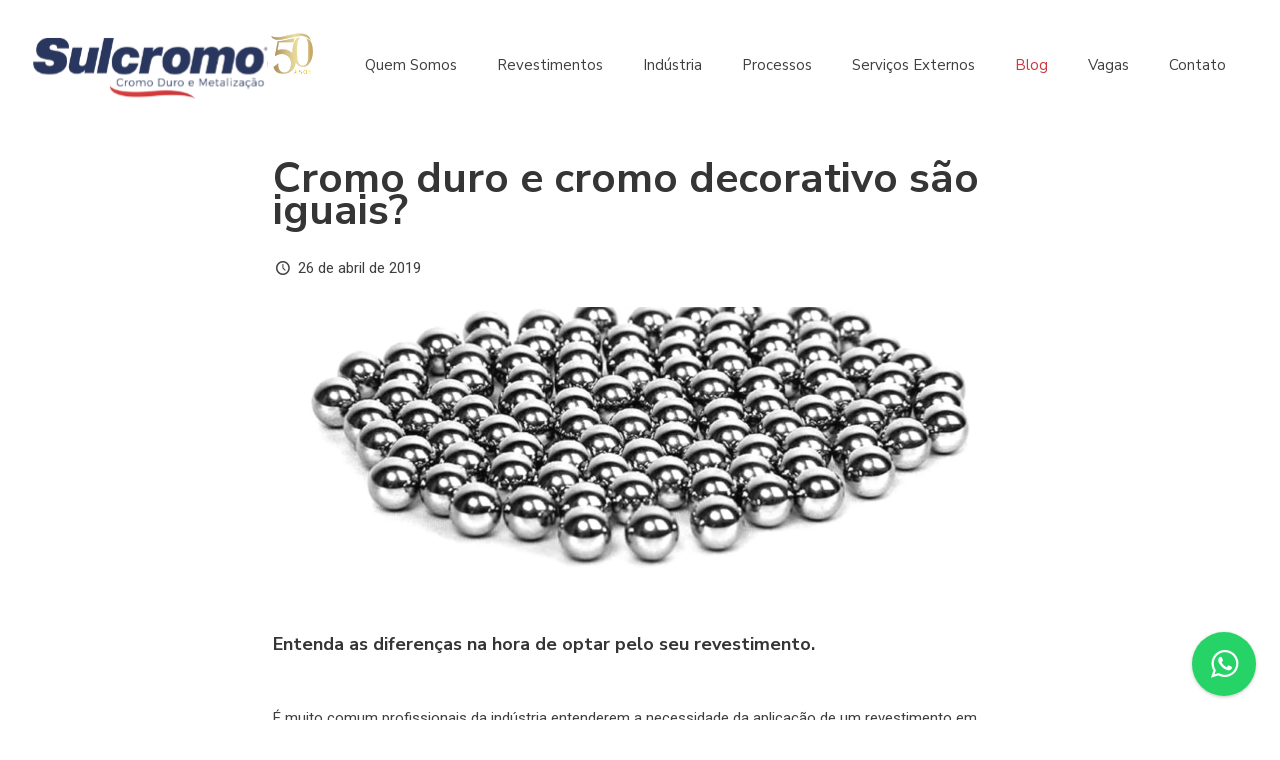

--- FILE ---
content_type: text/html; charset=UTF-8
request_url: https://www.sulcromo.com.br/noticias-cromo-duro/cromo-duro-e-cromo-decorativo-sao-iguais/
body_size: 23171
content:
<!DOCTYPE html>
<html lang="pt-BR" class="no-js">

<head>

<meta charset="UTF-8" />
<!-- Google Tag Manager -->
<script>(function(w,d,s,l,i){w[l]=w[l]||[];w[l].push({'gtm.start':
new Date().getTime(),event:'gtm.js'});var f=d.getElementsByTagName(s)[0],
j=d.createElement(s),dl=l!='dataLayer'?'&l='+l:'';j.async=true;j.src=
'https://www.googletagmanager.com/gtm.js?id='+i+dl;f.parentNode.insertBefore(j,f);
})(window,document,'script','dataLayer','GTM-K9JB8PB');</script>
<!-- End Google Tag Manager -->



<link
  rel="stylesheet"
  href="https://cdn.jsdelivr.net/npm/swiper@11/swiper-bundle.min.css"
/><title>Cromo duro e cromo decorativo são iguais? &#8211; Sulcromo</title>
<meta name='robots' content='max-image-preview:large' />
	<style>img:is([sizes="auto" i], [sizes^="auto," i]) { contain-intrinsic-size: 3000px 1500px }</style>
	<meta name="format-detection" content="telephone=no">
<meta name="viewport" content="width=device-width, initial-scale=1, maximum-scale=1" />
<link rel='dns-prefetch' href='//fonts.googleapis.com' />
<link rel="alternate" type="application/rss+xml" title="Feed para Sulcromo &raquo;" href="https://www.sulcromo.com.br/feed/" />
<link rel="alternate" type="application/rss+xml" title="Feed de comentários para Sulcromo &raquo;" href="https://www.sulcromo.com.br/comments/feed/" />
<script type="text/javascript">
/* <![CDATA[ */
window._wpemojiSettings = {"baseUrl":"https:\/\/s.w.org\/images\/core\/emoji\/16.0.1\/72x72\/","ext":".png","svgUrl":"https:\/\/s.w.org\/images\/core\/emoji\/16.0.1\/svg\/","svgExt":".svg","source":{"concatemoji":"https:\/\/www.sulcromo.com.br\/wp-includes\/js\/wp-emoji-release.min.js?ver=6.8.2"}};
/*! This file is auto-generated */
!function(s,n){var o,i,e;function c(e){try{var t={supportTests:e,timestamp:(new Date).valueOf()};sessionStorage.setItem(o,JSON.stringify(t))}catch(e){}}function p(e,t,n){e.clearRect(0,0,e.canvas.width,e.canvas.height),e.fillText(t,0,0);var t=new Uint32Array(e.getImageData(0,0,e.canvas.width,e.canvas.height).data),a=(e.clearRect(0,0,e.canvas.width,e.canvas.height),e.fillText(n,0,0),new Uint32Array(e.getImageData(0,0,e.canvas.width,e.canvas.height).data));return t.every(function(e,t){return e===a[t]})}function u(e,t){e.clearRect(0,0,e.canvas.width,e.canvas.height),e.fillText(t,0,0);for(var n=e.getImageData(16,16,1,1),a=0;a<n.data.length;a++)if(0!==n.data[a])return!1;return!0}function f(e,t,n,a){switch(t){case"flag":return n(e,"\ud83c\udff3\ufe0f\u200d\u26a7\ufe0f","\ud83c\udff3\ufe0f\u200b\u26a7\ufe0f")?!1:!n(e,"\ud83c\udde8\ud83c\uddf6","\ud83c\udde8\u200b\ud83c\uddf6")&&!n(e,"\ud83c\udff4\udb40\udc67\udb40\udc62\udb40\udc65\udb40\udc6e\udb40\udc67\udb40\udc7f","\ud83c\udff4\u200b\udb40\udc67\u200b\udb40\udc62\u200b\udb40\udc65\u200b\udb40\udc6e\u200b\udb40\udc67\u200b\udb40\udc7f");case"emoji":return!a(e,"\ud83e\udedf")}return!1}function g(e,t,n,a){var r="undefined"!=typeof WorkerGlobalScope&&self instanceof WorkerGlobalScope?new OffscreenCanvas(300,150):s.createElement("canvas"),o=r.getContext("2d",{willReadFrequently:!0}),i=(o.textBaseline="top",o.font="600 32px Arial",{});return e.forEach(function(e){i[e]=t(o,e,n,a)}),i}function t(e){var t=s.createElement("script");t.src=e,t.defer=!0,s.head.appendChild(t)}"undefined"!=typeof Promise&&(o="wpEmojiSettingsSupports",i=["flag","emoji"],n.supports={everything:!0,everythingExceptFlag:!0},e=new Promise(function(e){s.addEventListener("DOMContentLoaded",e,{once:!0})}),new Promise(function(t){var n=function(){try{var e=JSON.parse(sessionStorage.getItem(o));if("object"==typeof e&&"number"==typeof e.timestamp&&(new Date).valueOf()<e.timestamp+604800&&"object"==typeof e.supportTests)return e.supportTests}catch(e){}return null}();if(!n){if("undefined"!=typeof Worker&&"undefined"!=typeof OffscreenCanvas&&"undefined"!=typeof URL&&URL.createObjectURL&&"undefined"!=typeof Blob)try{var e="postMessage("+g.toString()+"("+[JSON.stringify(i),f.toString(),p.toString(),u.toString()].join(",")+"));",a=new Blob([e],{type:"text/javascript"}),r=new Worker(URL.createObjectURL(a),{name:"wpTestEmojiSupports"});return void(r.onmessage=function(e){c(n=e.data),r.terminate(),t(n)})}catch(e){}c(n=g(i,f,p,u))}t(n)}).then(function(e){for(var t in e)n.supports[t]=e[t],n.supports.everything=n.supports.everything&&n.supports[t],"flag"!==t&&(n.supports.everythingExceptFlag=n.supports.everythingExceptFlag&&n.supports[t]);n.supports.everythingExceptFlag=n.supports.everythingExceptFlag&&!n.supports.flag,n.DOMReady=!1,n.readyCallback=function(){n.DOMReady=!0}}).then(function(){return e}).then(function(){var e;n.supports.everything||(n.readyCallback(),(e=n.source||{}).concatemoji?t(e.concatemoji):e.wpemoji&&e.twemoji&&(t(e.twemoji),t(e.wpemoji)))}))}((window,document),window._wpemojiSettings);
/* ]]> */
</script>
<style id='wp-emoji-styles-inline-css' type='text/css'>

	img.wp-smiley, img.emoji {
		display: inline !important;
		border: none !important;
		box-shadow: none !important;
		height: 1em !important;
		width: 1em !important;
		margin: 0 0.07em !important;
		vertical-align: -0.1em !important;
		background: none !important;
		padding: 0 !important;
	}
</style>
<link rel='stylesheet' id='wp-block-library-css' href='https://www.sulcromo.com.br/wp-includes/css/dist/block-library/style.min.css?ver=6.8.2' type='text/css' media='all' />
<style id='classic-theme-styles-inline-css' type='text/css'>
/*! This file is auto-generated */
.wp-block-button__link{color:#fff;background-color:#32373c;border-radius:9999px;box-shadow:none;text-decoration:none;padding:calc(.667em + 2px) calc(1.333em + 2px);font-size:1.125em}.wp-block-file__button{background:#32373c;color:#fff;text-decoration:none}
</style>
<style id='global-styles-inline-css' type='text/css'>
:root{--wp--preset--aspect-ratio--square: 1;--wp--preset--aspect-ratio--4-3: 4/3;--wp--preset--aspect-ratio--3-4: 3/4;--wp--preset--aspect-ratio--3-2: 3/2;--wp--preset--aspect-ratio--2-3: 2/3;--wp--preset--aspect-ratio--16-9: 16/9;--wp--preset--aspect-ratio--9-16: 9/16;--wp--preset--color--black: #000000;--wp--preset--color--cyan-bluish-gray: #abb8c3;--wp--preset--color--white: #ffffff;--wp--preset--color--pale-pink: #f78da7;--wp--preset--color--vivid-red: #cf2e2e;--wp--preset--color--luminous-vivid-orange: #ff6900;--wp--preset--color--luminous-vivid-amber: #fcb900;--wp--preset--color--light-green-cyan: #7bdcb5;--wp--preset--color--vivid-green-cyan: #00d084;--wp--preset--color--pale-cyan-blue: #8ed1fc;--wp--preset--color--vivid-cyan-blue: #0693e3;--wp--preset--color--vivid-purple: #9b51e0;--wp--preset--gradient--vivid-cyan-blue-to-vivid-purple: linear-gradient(135deg,rgba(6,147,227,1) 0%,rgb(155,81,224) 100%);--wp--preset--gradient--light-green-cyan-to-vivid-green-cyan: linear-gradient(135deg,rgb(122,220,180) 0%,rgb(0,208,130) 100%);--wp--preset--gradient--luminous-vivid-amber-to-luminous-vivid-orange: linear-gradient(135deg,rgba(252,185,0,1) 0%,rgba(255,105,0,1) 100%);--wp--preset--gradient--luminous-vivid-orange-to-vivid-red: linear-gradient(135deg,rgba(255,105,0,1) 0%,rgb(207,46,46) 100%);--wp--preset--gradient--very-light-gray-to-cyan-bluish-gray: linear-gradient(135deg,rgb(238,238,238) 0%,rgb(169,184,195) 100%);--wp--preset--gradient--cool-to-warm-spectrum: linear-gradient(135deg,rgb(74,234,220) 0%,rgb(151,120,209) 20%,rgb(207,42,186) 40%,rgb(238,44,130) 60%,rgb(251,105,98) 80%,rgb(254,248,76) 100%);--wp--preset--gradient--blush-light-purple: linear-gradient(135deg,rgb(255,206,236) 0%,rgb(152,150,240) 100%);--wp--preset--gradient--blush-bordeaux: linear-gradient(135deg,rgb(254,205,165) 0%,rgb(254,45,45) 50%,rgb(107,0,62) 100%);--wp--preset--gradient--luminous-dusk: linear-gradient(135deg,rgb(255,203,112) 0%,rgb(199,81,192) 50%,rgb(65,88,208) 100%);--wp--preset--gradient--pale-ocean: linear-gradient(135deg,rgb(255,245,203) 0%,rgb(182,227,212) 50%,rgb(51,167,181) 100%);--wp--preset--gradient--electric-grass: linear-gradient(135deg,rgb(202,248,128) 0%,rgb(113,206,126) 100%);--wp--preset--gradient--midnight: linear-gradient(135deg,rgb(2,3,129) 0%,rgb(40,116,252) 100%);--wp--preset--font-size--small: 13px;--wp--preset--font-size--medium: 20px;--wp--preset--font-size--large: 36px;--wp--preset--font-size--x-large: 42px;--wp--preset--spacing--20: 0.44rem;--wp--preset--spacing--30: 0.67rem;--wp--preset--spacing--40: 1rem;--wp--preset--spacing--50: 1.5rem;--wp--preset--spacing--60: 2.25rem;--wp--preset--spacing--70: 3.38rem;--wp--preset--spacing--80: 5.06rem;--wp--preset--shadow--natural: 6px 6px 9px rgba(0, 0, 0, 0.2);--wp--preset--shadow--deep: 12px 12px 50px rgba(0, 0, 0, 0.4);--wp--preset--shadow--sharp: 6px 6px 0px rgba(0, 0, 0, 0.2);--wp--preset--shadow--outlined: 6px 6px 0px -3px rgba(255, 255, 255, 1), 6px 6px rgba(0, 0, 0, 1);--wp--preset--shadow--crisp: 6px 6px 0px rgba(0, 0, 0, 1);}:where(.is-layout-flex){gap: 0.5em;}:where(.is-layout-grid){gap: 0.5em;}body .is-layout-flex{display: flex;}.is-layout-flex{flex-wrap: wrap;align-items: center;}.is-layout-flex > :is(*, div){margin: 0;}body .is-layout-grid{display: grid;}.is-layout-grid > :is(*, div){margin: 0;}:where(.wp-block-columns.is-layout-flex){gap: 2em;}:where(.wp-block-columns.is-layout-grid){gap: 2em;}:where(.wp-block-post-template.is-layout-flex){gap: 1.25em;}:where(.wp-block-post-template.is-layout-grid){gap: 1.25em;}.has-black-color{color: var(--wp--preset--color--black) !important;}.has-cyan-bluish-gray-color{color: var(--wp--preset--color--cyan-bluish-gray) !important;}.has-white-color{color: var(--wp--preset--color--white) !important;}.has-pale-pink-color{color: var(--wp--preset--color--pale-pink) !important;}.has-vivid-red-color{color: var(--wp--preset--color--vivid-red) !important;}.has-luminous-vivid-orange-color{color: var(--wp--preset--color--luminous-vivid-orange) !important;}.has-luminous-vivid-amber-color{color: var(--wp--preset--color--luminous-vivid-amber) !important;}.has-light-green-cyan-color{color: var(--wp--preset--color--light-green-cyan) !important;}.has-vivid-green-cyan-color{color: var(--wp--preset--color--vivid-green-cyan) !important;}.has-pale-cyan-blue-color{color: var(--wp--preset--color--pale-cyan-blue) !important;}.has-vivid-cyan-blue-color{color: var(--wp--preset--color--vivid-cyan-blue) !important;}.has-vivid-purple-color{color: var(--wp--preset--color--vivid-purple) !important;}.has-black-background-color{background-color: var(--wp--preset--color--black) !important;}.has-cyan-bluish-gray-background-color{background-color: var(--wp--preset--color--cyan-bluish-gray) !important;}.has-white-background-color{background-color: var(--wp--preset--color--white) !important;}.has-pale-pink-background-color{background-color: var(--wp--preset--color--pale-pink) !important;}.has-vivid-red-background-color{background-color: var(--wp--preset--color--vivid-red) !important;}.has-luminous-vivid-orange-background-color{background-color: var(--wp--preset--color--luminous-vivid-orange) !important;}.has-luminous-vivid-amber-background-color{background-color: var(--wp--preset--color--luminous-vivid-amber) !important;}.has-light-green-cyan-background-color{background-color: var(--wp--preset--color--light-green-cyan) !important;}.has-vivid-green-cyan-background-color{background-color: var(--wp--preset--color--vivid-green-cyan) !important;}.has-pale-cyan-blue-background-color{background-color: var(--wp--preset--color--pale-cyan-blue) !important;}.has-vivid-cyan-blue-background-color{background-color: var(--wp--preset--color--vivid-cyan-blue) !important;}.has-vivid-purple-background-color{background-color: var(--wp--preset--color--vivid-purple) !important;}.has-black-border-color{border-color: var(--wp--preset--color--black) !important;}.has-cyan-bluish-gray-border-color{border-color: var(--wp--preset--color--cyan-bluish-gray) !important;}.has-white-border-color{border-color: var(--wp--preset--color--white) !important;}.has-pale-pink-border-color{border-color: var(--wp--preset--color--pale-pink) !important;}.has-vivid-red-border-color{border-color: var(--wp--preset--color--vivid-red) !important;}.has-luminous-vivid-orange-border-color{border-color: var(--wp--preset--color--luminous-vivid-orange) !important;}.has-luminous-vivid-amber-border-color{border-color: var(--wp--preset--color--luminous-vivid-amber) !important;}.has-light-green-cyan-border-color{border-color: var(--wp--preset--color--light-green-cyan) !important;}.has-vivid-green-cyan-border-color{border-color: var(--wp--preset--color--vivid-green-cyan) !important;}.has-pale-cyan-blue-border-color{border-color: var(--wp--preset--color--pale-cyan-blue) !important;}.has-vivid-cyan-blue-border-color{border-color: var(--wp--preset--color--vivid-cyan-blue) !important;}.has-vivid-purple-border-color{border-color: var(--wp--preset--color--vivid-purple) !important;}.has-vivid-cyan-blue-to-vivid-purple-gradient-background{background: var(--wp--preset--gradient--vivid-cyan-blue-to-vivid-purple) !important;}.has-light-green-cyan-to-vivid-green-cyan-gradient-background{background: var(--wp--preset--gradient--light-green-cyan-to-vivid-green-cyan) !important;}.has-luminous-vivid-amber-to-luminous-vivid-orange-gradient-background{background: var(--wp--preset--gradient--luminous-vivid-amber-to-luminous-vivid-orange) !important;}.has-luminous-vivid-orange-to-vivid-red-gradient-background{background: var(--wp--preset--gradient--luminous-vivid-orange-to-vivid-red) !important;}.has-very-light-gray-to-cyan-bluish-gray-gradient-background{background: var(--wp--preset--gradient--very-light-gray-to-cyan-bluish-gray) !important;}.has-cool-to-warm-spectrum-gradient-background{background: var(--wp--preset--gradient--cool-to-warm-spectrum) !important;}.has-blush-light-purple-gradient-background{background: var(--wp--preset--gradient--blush-light-purple) !important;}.has-blush-bordeaux-gradient-background{background: var(--wp--preset--gradient--blush-bordeaux) !important;}.has-luminous-dusk-gradient-background{background: var(--wp--preset--gradient--luminous-dusk) !important;}.has-pale-ocean-gradient-background{background: var(--wp--preset--gradient--pale-ocean) !important;}.has-electric-grass-gradient-background{background: var(--wp--preset--gradient--electric-grass) !important;}.has-midnight-gradient-background{background: var(--wp--preset--gradient--midnight) !important;}.has-small-font-size{font-size: var(--wp--preset--font-size--small) !important;}.has-medium-font-size{font-size: var(--wp--preset--font-size--medium) !important;}.has-large-font-size{font-size: var(--wp--preset--font-size--large) !important;}.has-x-large-font-size{font-size: var(--wp--preset--font-size--x-large) !important;}
:where(.wp-block-post-template.is-layout-flex){gap: 1.25em;}:where(.wp-block-post-template.is-layout-grid){gap: 1.25em;}
:where(.wp-block-columns.is-layout-flex){gap: 2em;}:where(.wp-block-columns.is-layout-grid){gap: 2em;}
:root :where(.wp-block-pullquote){font-size: 1.5em;line-height: 1.6;}
</style>
<link rel='stylesheet' id='style-css' href='https://www.sulcromo.com.br/wp-content/themes/sulcromo/style.css?ver=21.7.8.1' type='text/css' media='all' />
<link rel='stylesheet' id='mfn-base-css' href='https://www.sulcromo.com.br/wp-content/themes/betheme/css/base.css?ver=21.7.8.1' type='text/css' media='all' />
<link rel='stylesheet' id='mfn-layout-css' href='https://www.sulcromo.com.br/wp-content/themes/betheme/css/layout.css?ver=21.7.8.1' type='text/css' media='all' />
<link rel='stylesheet' id='mfn-shortcodes-css' href='https://www.sulcromo.com.br/wp-content/themes/betheme/css/shortcodes.css?ver=21.7.8.1' type='text/css' media='all' />
<link rel='stylesheet' id='mfn-jquery-ui-css' href='https://www.sulcromo.com.br/wp-content/themes/betheme/assets/ui/jquery.ui.all.css?ver=21.7.8.1' type='text/css' media='all' />
<link rel='stylesheet' id='mfn-jplayer-css' href='https://www.sulcromo.com.br/wp-content/themes/betheme/assets/jplayer/css/jplayer.blue.monday.css?ver=21.7.8.1' type='text/css' media='all' />
<link rel='stylesheet' id='mfn-responsive-css' href='https://www.sulcromo.com.br/wp-content/themes/betheme/css/responsive.css?ver=21.7.8.1' type='text/css' media='all' />
<link rel='stylesheet' id='mfn-fonts-css' href='https://fonts.googleapis.com/css?family=Roboto%3A1%2C400%2C400italic%2C700%2C700italic%7CNunito+Sans%3A1%2C400%2C400italic%2C700%2C700italic&#038;font-display=swap&#038;ver=6.8.2' type='text/css' media='all' />
<style id='mfn-dynamic-inline-css' type='text/css'>
@media only screen and (min-width: 1240px){body:not(.header-simple) #Top_bar #menu{display:block!important}.tr-menu #Top_bar #menu{background:none!important}#Top_bar .menu > li > ul.mfn-megamenu{width:984px}#Top_bar .menu > li > ul.mfn-megamenu > li{float:left}#Top_bar .menu > li > ul.mfn-megamenu > li.mfn-megamenu-cols-1{width:100%}#Top_bar .menu > li > ul.mfn-megamenu > li.mfn-megamenu-cols-2{width:50%}#Top_bar .menu > li > ul.mfn-megamenu > li.mfn-megamenu-cols-3{width:33.33%}#Top_bar .menu > li > ul.mfn-megamenu > li.mfn-megamenu-cols-4{width:25%}#Top_bar .menu > li > ul.mfn-megamenu > li.mfn-megamenu-cols-5{width:20%}#Top_bar .menu > li > ul.mfn-megamenu > li.mfn-megamenu-cols-6{width:16.66%}#Top_bar .menu > li > ul.mfn-megamenu > li > ul{display:block!important;position:inherit;left:auto;top:auto;border-width:0 1px 0 0}#Top_bar .menu > li > ul.mfn-megamenu > li:last-child > ul{border:0}#Top_bar .menu > li > ul.mfn-megamenu > li > ul li{width:auto}#Top_bar .menu > li > ul.mfn-megamenu a.mfn-megamenu-title{text-transform:uppercase;font-weight:400;background:none}#Top_bar .menu > li > ul.mfn-megamenu a .menu-arrow{display:none}.menuo-right #Top_bar .menu > li > ul.mfn-megamenu{left:auto;right:0}.menuo-right #Top_bar .menu > li > ul.mfn-megamenu-bg{box-sizing:border-box}#Top_bar .menu > li > ul.mfn-megamenu-bg{padding:20px 166px 20px 20px;background-repeat:no-repeat;background-position:right bottom}.rtl #Top_bar .menu > li > ul.mfn-megamenu-bg{padding-left:166px;padding-right:20px;background-position:left bottom}#Top_bar .menu > li > ul.mfn-megamenu-bg > li{background:none}#Top_bar .menu > li > ul.mfn-megamenu-bg > li a{border:none}#Top_bar .menu > li > ul.mfn-megamenu-bg > li > ul{background:none!important;-webkit-box-shadow:0 0 0 0;-moz-box-shadow:0 0 0 0;box-shadow:0 0 0 0}.mm-vertical #Top_bar .container{position:relative;}.mm-vertical #Top_bar .top_bar_left{position:static;}.mm-vertical #Top_bar .menu > li ul{box-shadow:0 0 0 0 transparent!important;background-image:none;}.mm-vertical #Top_bar .menu > li > ul.mfn-megamenu{width:98%!important;margin:0 1%;padding:20px 0;}.mm-vertical.header-plain #Top_bar .menu > li > ul.mfn-megamenu{width:100%!important;margin:0;}.mm-vertical #Top_bar .menu > li > ul.mfn-megamenu > li{display:table-cell;float:none!important;width:10%;padding:0 15px;border-right:1px solid rgba(0, 0, 0, 0.05);}.mm-vertical #Top_bar .menu > li > ul.mfn-megamenu > li:last-child{border-right-width:0}.mm-vertical #Top_bar .menu > li > ul.mfn-megamenu > li.hide-border{border-right-width:0}.mm-vertical #Top_bar .menu > li > ul.mfn-megamenu > li a{border-bottom-width:0;padding:9px 15px;line-height:120%;}.mm-vertical #Top_bar .menu > li > ul.mfn-megamenu a.mfn-megamenu-title{font-weight:700;}.rtl .mm-vertical #Top_bar .menu > li > ul.mfn-megamenu > li:first-child{border-right-width:0}.rtl .mm-vertical #Top_bar .menu > li > ul.mfn-megamenu > li:last-child{border-right-width:1px}.header-plain:not(.menuo-right) #Header .top_bar_left{width:auto!important}.header-stack.header-center #Top_bar #menu{display:inline-block!important}.header-simple #Top_bar #menu{display:none;height:auto;width:300px;bottom:auto;top:100%;right:1px;position:absolute;margin:0}.header-simple #Header a.responsive-menu-toggle{display:block;right:10px}.header-simple #Top_bar #menu > ul{width:100%;float:left}.header-simple #Top_bar #menu ul li{width:100%;padding-bottom:0;border-right:0;position:relative}.header-simple #Top_bar #menu ul li a{padding:0 20px;margin:0;display:block;height:auto;line-height:normal;border:none}.header-simple #Top_bar #menu ul li a:after{display:none}.header-simple #Top_bar #menu ul li a span{border:none;line-height:44px;display:inline;padding:0}.header-simple #Top_bar #menu ul li.submenu .menu-toggle{display:block;position:absolute;right:0;top:0;width:44px;height:44px;line-height:44px;font-size:30px;font-weight:300;text-align:center;cursor:pointer;color:#444;opacity:0.33;}.header-simple #Top_bar #menu ul li.submenu .menu-toggle:after{content:"+"}.header-simple #Top_bar #menu ul li.hover > .menu-toggle:after{content:"-"}.header-simple #Top_bar #menu ul li.hover a{border-bottom:0}.header-simple #Top_bar #menu ul.mfn-megamenu li .menu-toggle{display:none}.header-simple #Top_bar #menu ul li ul{position:relative!important;left:0!important;top:0;padding:0;margin:0!important;width:auto!important;background-image:none}.header-simple #Top_bar #menu ul li ul li{width:100%!important;display:block;padding:0;}.header-simple #Top_bar #menu ul li ul li a{padding:0 20px 0 30px}.header-simple #Top_bar #menu ul li ul li a .menu-arrow{display:none}.header-simple #Top_bar #menu ul li ul li a span{padding:0}.header-simple #Top_bar #menu ul li ul li a span:after{display:none!important}.header-simple #Top_bar .menu > li > ul.mfn-megamenu a.mfn-megamenu-title{text-transform:uppercase;font-weight:400}.header-simple #Top_bar .menu > li > ul.mfn-megamenu > li > ul{display:block!important;position:inherit;left:auto;top:auto}.header-simple #Top_bar #menu ul li ul li ul{border-left:0!important;padding:0;top:0}.header-simple #Top_bar #menu ul li ul li ul li a{padding:0 20px 0 40px}.rtl.header-simple #Top_bar #menu{left:1px;right:auto}.rtl.header-simple #Top_bar a.responsive-menu-toggle{left:10px;right:auto}.rtl.header-simple #Top_bar #menu ul li.submenu .menu-toggle{left:0;right:auto}.rtl.header-simple #Top_bar #menu ul li ul{left:auto!important;right:0!important}.rtl.header-simple #Top_bar #menu ul li ul li a{padding:0 30px 0 20px}.rtl.header-simple #Top_bar #menu ul li ul li ul li a{padding:0 40px 0 20px}.menu-highlight #Top_bar .menu > li{margin:0 2px}.menu-highlight:not(.header-creative) #Top_bar .menu > li > a{margin:20px 0;padding:0;-webkit-border-radius:5px;border-radius:5px}.menu-highlight #Top_bar .menu > li > a:after{display:none}.menu-highlight #Top_bar .menu > li > a span:not(.description){line-height:50px}.menu-highlight #Top_bar .menu > li > a span.description{display:none}.menu-highlight.header-stack #Top_bar .menu > li > a{margin:10px 0!important}.menu-highlight.header-stack #Top_bar .menu > li > a span:not(.description){line-height:40px}.menu-highlight.header-transparent #Top_bar .menu > li > a{margin:5px 0}.menu-highlight.header-simple #Top_bar #menu ul li,.menu-highlight.header-creative #Top_bar #menu ul li{margin:0}.menu-highlight.header-simple #Top_bar #menu ul li > a,.menu-highlight.header-creative #Top_bar #menu ul li > a{-webkit-border-radius:0;border-radius:0}.menu-highlight:not(.header-fixed):not(.header-simple) #Top_bar.is-sticky .menu > li > a{margin:10px 0!important;padding:5px 0!important}.menu-highlight:not(.header-fixed):not(.header-simple) #Top_bar.is-sticky .menu > li > a span{line-height:30px!important}.header-modern.menu-highlight.menuo-right .menu_wrapper{margin-right:20px}.menu-line-below #Top_bar .menu > li > a:after{top:auto;bottom:-4px}.menu-line-below #Top_bar.is-sticky .menu > li > a:after{top:auto;bottom:-4px}.menu-line-below-80 #Top_bar:not(.is-sticky) .menu > li > a:after{height:4px;left:10%;top:50%;margin-top:20px;width:80%}.menu-line-below-80-1 #Top_bar:not(.is-sticky) .menu > li > a:after{height:1px;left:10%;top:50%;margin-top:20px;width:80%}.menu-link-color #Top_bar .menu > li > a:after{display:none!important}.menu-arrow-top #Top_bar .menu > li > a:after{background:none repeat scroll 0 0 rgba(0,0,0,0)!important;border-color:#ccc transparent transparent;border-style:solid;border-width:7px 7px 0;display:block;height:0;left:50%;margin-left:-7px;top:0!important;width:0}.menu-arrow-top #Top_bar.is-sticky .menu > li > a:after{top:0!important}.menu-arrow-bottom #Top_bar .menu > li > a:after{background:none!important;border-color:transparent transparent #ccc;border-style:solid;border-width:0 7px 7px;display:block;height:0;left:50%;margin-left:-7px;top:auto;bottom:0;width:0}.menu-arrow-bottom #Top_bar.is-sticky .menu > li > a:after{top:auto;bottom:0}.menuo-no-borders #Top_bar .menu > li > a span{border-width:0!important}.menuo-no-borders #Header_creative #Top_bar .menu > li > a span{border-bottom-width:0}.menuo-no-borders.header-plain #Top_bar a#header_cart,.menuo-no-borders.header-plain #Top_bar a#search_button,.menuo-no-borders.header-plain #Top_bar .wpml-languages,.menuo-no-borders.header-plain #Top_bar a.action_button{border-width:0}.menuo-right #Top_bar .menu_wrapper{float:right}.menuo-right.header-stack:not(.header-center) #Top_bar .menu_wrapper{margin-right:150px}body.header-creative{padding-left:50px}body.header-creative.header-open{padding-left:250px}body.error404,body.under-construction,body.template-blank{padding-left:0!important}.header-creative.footer-fixed #Footer,.header-creative.footer-sliding #Footer,.header-creative.footer-stick #Footer.is-sticky{box-sizing:border-box;padding-left:50px;}.header-open.footer-fixed #Footer,.header-open.footer-sliding #Footer,.header-creative.footer-stick #Footer.is-sticky{padding-left:250px;}.header-rtl.header-creative.footer-fixed #Footer,.header-rtl.header-creative.footer-sliding #Footer,.header-rtl.header-creative.footer-stick #Footer.is-sticky{padding-left:0;padding-right:50px;}.header-rtl.header-open.footer-fixed #Footer,.header-rtl.header-open.footer-sliding #Footer,.header-rtl.header-creative.footer-stick #Footer.is-sticky{padding-right:250px;}#Header_creative{background-color:#fff;position:fixed;width:250px;height:100%;left:-200px;top:0;z-index:9002;-webkit-box-shadow:2px 0 4px 2px rgba(0,0,0,.15);box-shadow:2px 0 4px 2px rgba(0,0,0,.15)}#Header_creative .container{width:100%}#Header_creative .creative-wrapper{opacity:0;margin-right:50px}#Header_creative a.creative-menu-toggle{display:block;width:34px;height:34px;line-height:34px;font-size:22px;text-align:center;position:absolute;top:10px;right:8px;border-radius:3px}.admin-bar #Header_creative a.creative-menu-toggle{top:42px}#Header_creative #Top_bar{position:static;width:100%}#Header_creative #Top_bar .top_bar_left{width:100%!important;float:none}#Header_creative #Top_bar .top_bar_right{width:100%!important;float:none;height:auto;margin-bottom:35px;text-align:center;padding:0 20px;top:0;-webkit-box-sizing:border-box;-moz-box-sizing:border-box;box-sizing:border-box}#Header_creative #Top_bar .top_bar_right:before{display:none}#Header_creative #Top_bar .top_bar_right_wrapper{top:0}#Header_creative #Top_bar .logo{float:none;text-align:center;margin:15px 0}#Header_creative #Top_bar #menu{background-color:transparent}#Header_creative #Top_bar .menu_wrapper{float:none;margin:0 0 30px}#Header_creative #Top_bar .menu > li{width:100%;float:none;position:relative}#Header_creative #Top_bar .menu > li > a{padding:0;text-align:center}#Header_creative #Top_bar .menu > li > a:after{display:none}#Header_creative #Top_bar .menu > li > a span{border-right:0;border-bottom-width:1px;line-height:38px}#Header_creative #Top_bar .menu li ul{left:100%;right:auto;top:0;box-shadow:2px 2px 2px 0 rgba(0,0,0,0.03);-webkit-box-shadow:2px 2px 2px 0 rgba(0,0,0,0.03)}#Header_creative #Top_bar .menu > li > ul.mfn-megamenu{margin:0;width:700px!important;}#Header_creative #Top_bar .menu > li > ul.mfn-megamenu > li > ul{left:0}#Header_creative #Top_bar .menu li ul li a{padding-top:9px;padding-bottom:8px}#Header_creative #Top_bar .menu li ul li ul{top:0}#Header_creative #Top_bar .menu > li > a span.description{display:block;font-size:13px;line-height:28px!important;clear:both}#Header_creative #Top_bar .search_wrapper{left:100%;top:auto;bottom:0}#Header_creative #Top_bar a#header_cart{display:inline-block;float:none;top:3px}#Header_creative #Top_bar a#search_button{display:inline-block;float:none;top:3px}#Header_creative #Top_bar .wpml-languages{display:inline-block;float:none;top:0}#Header_creative #Top_bar .wpml-languages.enabled:hover a.active{padding-bottom:11px}#Header_creative #Top_bar .action_button{display:inline-block;float:none;top:16px;margin:0}#Header_creative #Top_bar .banner_wrapper{display:block;text-align:center}#Header_creative #Top_bar .banner_wrapper img{max-width:100%;height:auto;display:inline-block}#Header_creative #Action_bar{display:none;position:absolute;bottom:0;top:auto;clear:both;padding:0 20px;box-sizing:border-box}#Header_creative #Action_bar .contact_details{text-align:center;margin-bottom:20px}#Header_creative #Action_bar .contact_details li{padding:0}#Header_creative #Action_bar .social{float:none;text-align:center;padding:5px 0 15px}#Header_creative #Action_bar .social li{margin-bottom:2px}#Header_creative #Action_bar .social-menu{float:none;text-align:center}#Header_creative #Action_bar .social-menu li{border-color:rgba(0,0,0,.1)}#Header_creative .social li a{color:rgba(0,0,0,.5)}#Header_creative .social li a:hover{color:#000}#Header_creative .creative-social{position:absolute;bottom:10px;right:0;width:50px}#Header_creative .creative-social li{display:block;float:none;width:100%;text-align:center;margin-bottom:5px}.header-creative .fixed-nav.fixed-nav-prev{margin-left:50px}.header-creative.header-open .fixed-nav.fixed-nav-prev{margin-left:250px}.menuo-last #Header_creative #Top_bar .menu li.last ul{top:auto;bottom:0}.header-open #Header_creative{left:0}.header-open #Header_creative .creative-wrapper{opacity:1;margin:0!important;}.header-open #Header_creative .creative-menu-toggle,.header-open #Header_creative .creative-social{display:none}.header-open #Header_creative #Action_bar{display:block}body.header-rtl.header-creative{padding-left:0;padding-right:50px}.header-rtl #Header_creative{left:auto;right:-200px}.header-rtl #Header_creative .creative-wrapper{margin-left:50px;margin-right:0}.header-rtl #Header_creative a.creative-menu-toggle{left:8px;right:auto}.header-rtl #Header_creative .creative-social{left:0;right:auto}.header-rtl #Footer #back_to_top.sticky{right:125px}.header-rtl #popup_contact{right:70px}.header-rtl #Header_creative #Top_bar .menu li ul{left:auto;right:100%}.header-rtl #Header_creative #Top_bar .search_wrapper{left:auto;right:100%;}.header-rtl .fixed-nav.fixed-nav-prev{margin-left:0!important}.header-rtl .fixed-nav.fixed-nav-next{margin-right:50px}body.header-rtl.header-creative.header-open{padding-left:0;padding-right:250px!important}.header-rtl.header-open #Header_creative{left:auto;right:0}.header-rtl.header-open #Footer #back_to_top.sticky{right:325px}.header-rtl.header-open #popup_contact{right:270px}.header-rtl.header-open .fixed-nav.fixed-nav-next{margin-right:250px}#Header_creative.active{left:-1px;}.header-rtl #Header_creative.active{left:auto;right:-1px;}#Header_creative.active .creative-wrapper{opacity:1;margin:0}.header-creative .vc_row[data-vc-full-width]{padding-left:50px}.header-creative.header-open .vc_row[data-vc-full-width]{padding-left:250px}.header-open .vc_parallax .vc_parallax-inner { left:auto; width: calc(100% - 250px); }.header-open.header-rtl .vc_parallax .vc_parallax-inner { left:0; right:auto; }#Header_creative.scroll{height:100%;overflow-y:auto}#Header_creative.scroll:not(.dropdown) .menu li ul{display:none!important}#Header_creative.scroll #Action_bar{position:static}#Header_creative.dropdown{outline:none}#Header_creative.dropdown #Top_bar .menu_wrapper{float:left}#Header_creative.dropdown #Top_bar #menu ul li{position:relative;float:left}#Header_creative.dropdown #Top_bar #menu ul li a:after{display:none}#Header_creative.dropdown #Top_bar #menu ul li a span{line-height:38px;padding:0}#Header_creative.dropdown #Top_bar #menu ul li.submenu .menu-toggle{display:block;position:absolute;right:0;top:0;width:38px;height:38px;line-height:38px;font-size:26px;font-weight:300;text-align:center;cursor:pointer;color:#444;opacity:0.33;}#Header_creative.dropdown #Top_bar #menu ul li.submenu .menu-toggle:after{content:"+"}#Header_creative.dropdown #Top_bar #menu ul li.hover > .menu-toggle:after{content:"-"}#Header_creative.dropdown #Top_bar #menu ul li.hover a{border-bottom:0}#Header_creative.dropdown #Top_bar #menu ul.mfn-megamenu li .menu-toggle{display:none}#Header_creative.dropdown #Top_bar #menu ul li ul{position:relative!important;left:0!important;top:0;padding:0;margin-left:0!important;width:auto!important;background-image:none}#Header_creative.dropdown #Top_bar #menu ul li ul li{width:100%!important}#Header_creative.dropdown #Top_bar #menu ul li ul li a{padding:0 10px;text-align:center}#Header_creative.dropdown #Top_bar #menu ul li ul li a .menu-arrow{display:none}#Header_creative.dropdown #Top_bar #menu ul li ul li a span{padding:0}#Header_creative.dropdown #Top_bar #menu ul li ul li a span:after{display:none!important}#Header_creative.dropdown #Top_bar .menu > li > ul.mfn-megamenu a.mfn-megamenu-title{text-transform:uppercase;font-weight:400}#Header_creative.dropdown #Top_bar .menu > li > ul.mfn-megamenu > li > ul{display:block!important;position:inherit;left:auto;top:auto}#Header_creative.dropdown #Top_bar #menu ul li ul li ul{border-left:0!important;padding:0;top:0}#Header_creative{transition: left .5s ease-in-out, right .5s ease-in-out;}#Header_creative .creative-wrapper{transition: opacity .5s ease-in-out, margin 0s ease-in-out .5s;}#Header_creative.active .creative-wrapper{transition: opacity .5s ease-in-out, margin 0s ease-in-out;}}@media only screen and (min-width: 768px){#Top_bar.is-sticky{position:fixed!important;width:100%;left:0;top:-60px;height:60px;z-index:701;background:#fff;opacity:.97;-webkit-box-shadow:0 2px 5px 0 rgba(0,0,0,0.1);-moz-box-shadow:0 2px 5px 0 rgba(0,0,0,0.1);box-shadow:0 2px 5px 0 rgba(0,0,0,0.1)}.layout-boxed.header-boxed #Top_bar.is-sticky{max-width:1240px;left:50%;-webkit-transform:translateX(-50%);transform:translateX(-50%)}#Top_bar.is-sticky .top_bar_left,#Top_bar.is-sticky .top_bar_right,#Top_bar.is-sticky .top_bar_right:before{background:none}#Top_bar.is-sticky .top_bar_right{top:-4px;height:auto;}#Top_bar.is-sticky .top_bar_right_wrapper{top:15px}.header-plain #Top_bar.is-sticky .top_bar_right_wrapper{top:0}#Top_bar.is-sticky .logo{width:auto;margin:0 30px 0 20px;padding:0}#Top_bar.is-sticky #logo,#Top_bar.is-sticky .custom-logo-link{padding:5px 0!important;height:50px!important;line-height:50px!important}.logo-no-sticky-padding #Top_bar.is-sticky #logo{height:60px!important;line-height:60px!important}#Top_bar.is-sticky #logo img.logo-main{display:none}#Top_bar.is-sticky #logo img.logo-sticky{display:inline;max-height:35px;}#Top_bar.is-sticky .menu_wrapper{clear:none}#Top_bar.is-sticky .menu_wrapper .menu > li > a{padding:15px 0}#Top_bar.is-sticky .menu > li > a,#Top_bar.is-sticky .menu > li > a span{line-height:30px}#Top_bar.is-sticky .menu > li > a:after{top:auto;bottom:-4px}#Top_bar.is-sticky .menu > li > a span.description{display:none}#Top_bar.is-sticky .secondary_menu_wrapper,#Top_bar.is-sticky .banner_wrapper{display:none}.header-overlay #Top_bar.is-sticky{display:none}.sticky-dark #Top_bar.is-sticky,.sticky-dark #Top_bar.is-sticky #menu{background:rgba(0,0,0,.8)}.sticky-dark #Top_bar.is-sticky .menu > li:not(.current-menu-item) > a{color:#fff}.sticky-dark #Top_bar.is-sticky .top_bar_right a:not(.action_button){color:rgba(255,255,255,.8)}.sticky-dark #Top_bar.is-sticky .wpml-languages a.active,.sticky-dark #Top_bar.is-sticky .wpml-languages ul.wpml-lang-dropdown{background:rgba(0,0,0,0.1);border-color:rgba(0,0,0,0.1)}.sticky-white #Top_bar.is-sticky,.sticky-white #Top_bar.is-sticky #menu{background:rgba(255,255,255,.8)}.sticky-white #Top_bar.is-sticky .menu > li:not(.current-menu-item) > a{color:#222}.sticky-white #Top_bar.is-sticky .top_bar_right a:not(.action_button){color:rgba(0,0,0,.8)}.sticky-white #Top_bar.is-sticky .wpml-languages a.active,.sticky-white #Top_bar.is-sticky .wpml-languages ul.wpml-lang-dropdown{background:rgba(255,255,255,0.1);border-color:rgba(0,0,0,0.1)}}@media only screen and (max-width: 1239px){#Top_bar #menu{display:none;height:auto;width:300px;bottom:auto;top:100%;right:1px;position:absolute;margin:0}#Top_bar a.responsive-menu-toggle{display:block}#Top_bar #menu > ul{width:100%;float:left}#Top_bar #menu ul li{width:100%;padding-bottom:0;border-right:0;position:relative}#Top_bar #menu ul li a{padding:0 25px;margin:0;display:block;height:auto;line-height:normal;border:none}#Top_bar #menu ul li a:after{display:none}#Top_bar #menu ul li a span{border:none;line-height:44px;display:inline;padding:0}#Top_bar #menu ul li a span.description{margin:0 0 0 5px}#Top_bar #menu ul li.submenu .menu-toggle{display:block;position:absolute;right:15px;top:0;width:44px;height:44px;line-height:44px;font-size:30px;font-weight:300;text-align:center;cursor:pointer;color:#444;opacity:0.33;}#Top_bar #menu ul li.submenu .menu-toggle:after{content:"+"}#Top_bar #menu ul li.hover > .menu-toggle:after{content:"-"}#Top_bar #menu ul li.hover a{border-bottom:0}#Top_bar #menu ul li a span:after{display:none!important}#Top_bar #menu ul.mfn-megamenu li .menu-toggle{display:none}#Top_bar #menu ul li ul{position:relative!important;left:0!important;top:0;padding:0;margin-left:0!important;width:auto!important;background-image:none!important;box-shadow:0 0 0 0 transparent!important;-webkit-box-shadow:0 0 0 0 transparent!important}#Top_bar #menu ul li ul li{width:100%!important}#Top_bar #menu ul li ul li a{padding:0 20px 0 35px}#Top_bar #menu ul li ul li a .menu-arrow{display:none}#Top_bar #menu ul li ul li a span{padding:0}#Top_bar #menu ul li ul li a span:after{display:none!important}#Top_bar .menu > li > ul.mfn-megamenu a.mfn-megamenu-title{text-transform:uppercase;font-weight:400}#Top_bar .menu > li > ul.mfn-megamenu > li > ul{display:block!important;position:inherit;left:auto;top:auto}#Top_bar #menu ul li ul li ul{border-left:0!important;padding:0;top:0}#Top_bar #menu ul li ul li ul li a{padding:0 20px 0 45px}.rtl #Top_bar #menu{left:1px;right:auto}.rtl #Top_bar a.responsive-menu-toggle{left:20px;right:auto}.rtl #Top_bar #menu ul li.submenu .menu-toggle{left:15px;right:auto;border-left:none;border-right:1px solid #eee}.rtl #Top_bar #menu ul li ul{left:auto!important;right:0!important}.rtl #Top_bar #menu ul li ul li a{padding:0 30px 0 20px}.rtl #Top_bar #menu ul li ul li ul li a{padding:0 40px 0 20px}.header-stack .menu_wrapper a.responsive-menu-toggle{position:static!important;margin:11px 0!important}.header-stack .menu_wrapper #menu{left:0;right:auto}.rtl.header-stack #Top_bar #menu{left:auto;right:0}.admin-bar #Header_creative{top:32px}.header-creative.layout-boxed{padding-top:85px}.header-creative.layout-full-width #Wrapper{padding-top:60px}#Header_creative{position:fixed;width:100%;left:0!important;top:0;z-index:1001}#Header_creative .creative-wrapper{display:block!important;opacity:1!important}#Header_creative .creative-menu-toggle,#Header_creative .creative-social{display:none!important;opacity:1!important}#Header_creative #Top_bar{position:static;width:100%}#Header_creative #Top_bar #logo,#Header_creative #Top_bar .custom-logo-link{height:50px;line-height:50px;padding:5px 0}#Header_creative #Top_bar #logo img.logo-sticky{max-height:40px!important}#Header_creative #logo img.logo-main{display:none}#Header_creative #logo img.logo-sticky{display:inline-block}.logo-no-sticky-padding #Header_creative #Top_bar #logo{height:60px;line-height:60px;padding:0}.logo-no-sticky-padding #Header_creative #Top_bar #logo img.logo-sticky{max-height:60px!important}#Header_creative #Action_bar{display:none}#Header_creative #Top_bar .top_bar_right{height:60px;top:0}#Header_creative #Top_bar .top_bar_right:before{display:none}#Header_creative #Top_bar .top_bar_right_wrapper{top:0;padding-top:9px}#Header_creative.scroll{overflow:visible!important}}#Header_wrapper, #Intro {background-color: #343c62;}#Subheader {background-color: rgba(255,255,255,1);}.header-classic #Action_bar, .header-fixed #Action_bar, .header-plain #Action_bar, .header-split #Action_bar, .header-stack #Action_bar {background-color: #2C2C2C;}#Sliding-top {background-color: #f5f5f5;}#Sliding-top a.sliding-top-control {border-right-color: #f5f5f5;}#Sliding-top.st-center a.sliding-top-control,#Sliding-top.st-left a.sliding-top-control {border-top-color: #f5f5f5;}#Footer {background-color: #f5f5f5;}body, ul.timeline_items, .icon_box a .desc, .icon_box a:hover .desc, .feature_list ul li a, .list_item a, .list_item a:hover,.widget_recent_entries ul li a, .flat_box a, .flat_box a:hover, .story_box .desc, .content_slider.carouselul li a .title,.content_slider.flat.description ul li .desc, .content_slider.flat.description ul li a .desc, .post-nav.minimal a i {color: #3f3f3f;}.post-nav.minimal a svg {fill: #3f3f3f;}.themecolor, .opening_hours .opening_hours_wrapper li span, .fancy_heading_icon .icon_top,.fancy_heading_arrows .icon-right-dir, .fancy_heading_arrows .icon-left-dir, .fancy_heading_line .title,.button-love a.mfn-love, .format-link .post-title .icon-link, .pager-single > span, .pager-single a:hover,.widget_meta ul, .widget_pages ul, .widget_rss ul, .widget_mfn_recent_comments ul li:after, .widget_archive ul,.widget_recent_comments ul li:after, .widget_nav_menu ul, .woocommerce ul.products li.product .price, .shop_slider .shop_slider_ul li .item_wrapper .price,.woocommerce-page ul.products li.product .price, .widget_price_filter .price_label .from, .widget_price_filter .price_label .to,.woocommerce ul.product_list_widget li .quantity .amount, .woocommerce .product div.entry-summary .price, .woocommerce .star-rating span,#Error_404 .error_pic i, .style-simple #Filters .filters_wrapper ul li a:hover, .style-simple #Filters .filters_wrapper ul li.current-cat a,.style-simple .quick_fact .title {color: #343c62;}.themebg,#comments .commentlist > li .reply a.comment-reply-link,#Filters .filters_wrapper ul li a:hover,#Filters .filters_wrapper ul li.current-cat a,.fixed-nav .arrow,.offer_thumb .slider_pagination a:before,.offer_thumb .slider_pagination a.selected:after,.pager .pages a:hover,.pager .pages a.active,.pager .pages span.page-numbers.current,.pager-single span:after,.portfolio_group.exposure .portfolio-item .desc-inner .line,.Recent_posts ul li .desc:after,.Recent_posts ul li .photo .c,.slider_pagination a.selected,.slider_pagination .slick-active a,.slider_pagination a.selected:after,.slider_pagination .slick-active a:after,.testimonials_slider .slider_images,.testimonials_slider .slider_images a:after,.testimonials_slider .slider_images:before,#Top_bar a#header_cart span,.widget_categories ul,.widget_mfn_menu ul li a:hover,.widget_mfn_menu ul li.current-menu-item:not(.current-menu-ancestor) > a,.widget_mfn_menu ul li.current_page_item:not(.current_page_ancestor) > a,.widget_product_categories ul,.widget_recent_entries ul li:after,.woocommerce-account table.my_account_orders .order-number a,.woocommerce-MyAccount-navigation ul li.is-active a,.style-simple .accordion .question:after,.style-simple .faq .question:after,.style-simple .icon_box .desc_wrapper .title:before,.style-simple #Filters .filters_wrapper ul li a:after,.style-simple .article_box .desc_wrapper p:after,.style-simple .sliding_box .desc_wrapper:after,.style-simple .trailer_box:hover .desc,.tp-bullets.simplebullets.round .bullet.selected,.tp-bullets.simplebullets.round .bullet.selected:after,.tparrows.default,.tp-bullets.tp-thumbs .bullet.selected:after{background-color: #343c62;}.Latest_news ul li .photo, .Recent_posts.blog_news ul li .photo, .style-simple .opening_hours .opening_hours_wrapper li label,.style-simple .timeline_items li:hover h3, .style-simple .timeline_items li:nth-child(even):hover h3,.style-simple .timeline_items li:hover .desc, .style-simple .timeline_items li:nth-child(even):hover,.style-simple .offer_thumb .slider_pagination a.selected {border-color: #343c62;}a {color: #ce353c;}a:hover {color: #a11f26;}*::-moz-selection {background-color: #0095eb;color: white;}*::selection {background-color: #0095eb;color: white;}.blockquote p.author span, .counter .desc_wrapper .title, .article_box .desc_wrapper p, .team .desc_wrapper p.subtitle,.pricing-box .plan-header p.subtitle, .pricing-box .plan-header .price sup.period, .chart_box p, .fancy_heading .inside,.fancy_heading_line .slogan, .post-meta, .post-meta a, .post-footer, .post-footer a span.label, .pager .pages a, .button-love a .label,.pager-single a, #comments .commentlist > li .comment-author .says, .fixed-nav .desc .date, .filters_buttons li.label, .Recent_posts ul li a .desc .date,.widget_recent_entries ul li .post-date, .tp_recent_tweets .twitter_time, .widget_price_filter .price_label, .shop-filters .woocommerce-result-count,.woocommerce ul.product_list_widget li .quantity, .widget_shopping_cart ul.product_list_widget li dl, .product_meta .posted_in,.woocommerce .shop_table .product-name .variation > dd, .shipping-calculator-button:after,.shop_slider .shop_slider_ul li .item_wrapper .price del,.testimonials_slider .testimonials_slider_ul li .author span, .testimonials_slider .testimonials_slider_ul li .author span a, .Latest_news ul li .desc_footer,.share-simple-wrapper .icons a {color: #3f3f3f;}h1, h1 a, h1 a:hover, .text-logo #logo { color: #353535; }h2, h2 a, h2 a:hover { color: #353535; }h3, h3 a, h3 a:hover { color: #353535; }h4, h4 a, h4 a:hover, .style-simple .sliding_box .desc_wrapper h4 { color: #353535; }h5, h5 a, h5 a:hover { color: #353535; }h6, h6 a, h6 a:hover,a.content_link .title { color: #353535; }.dropcap, .highlight:not(.highlight_image) {background-color: #343c62;}a.button, a.tp-button {background-color: #343c62;color: #ffffff;}.button-stroke a.button, .button-stroke a.button .button_icon i, .button-stroke a.tp-button {border-color: #343c62;color: #ffffff;}.button-stroke a:hover.button, .button-stroke a:hover.tp-button {background-color: #343c62 !important;color: #fff;}a.button_theme, a.tp-button.button_theme,button, input[type="submit"], input[type="reset"], input[type="button"] {background-color: #343c62;color: #ffffff;}.button-stroke a.button.button_theme,.button-stroke a.button.button_theme .button_icon i, .button-stroke a.tp-button.button_theme,.button-stroke button, .button-stroke input[type="submit"], .button-stroke input[type="reset"], .button-stroke input[type="button"] {border-color: #343c62;color: #343c62 !important;}.button-stroke a.button.button_theme:hover, .button-stroke a.tp-button.button_theme:hover,.button-stroke button:hover, .button-stroke input[type="submit"]:hover, .button-stroke input[type="reset"]:hover, .button-stroke input[type="button"]:hover {background-color: #343c62 !important;color: #ffffff !important;}a.mfn-link {color: #ffffff;}a.mfn-link-2 span, a:hover.mfn-link-2 span:before, a.hover.mfn-link-2 span:before, a.mfn-link-5 span, a.mfn-link-8:after, a.mfn-link-8:before {background: #343c62;}a:hover.mfn-link {color: #343c62;}a.mfn-link-2 span:before, a:hover.mfn-link-4:before, a:hover.mfn-link-4:after, a.hover.mfn-link-4:before, a.hover.mfn-link-4:after, a.mfn-link-5:before, a.mfn-link-7:after, a.mfn-link-7:before {background: #343c62;}a.mfn-link-6:before {border-bottom-color: #343c62;}.woocommerce #respond input#submit,.woocommerce a.button,.woocommerce button.button,.woocommerce input.button,.woocommerce #respond input#submit:hover,.woocommerce a.button:hover,.woocommerce button.button:hover,.woocommerce input.button:hover{background-color: #343c62;color: #fff;}.woocommerce #respond input#submit.alt,.woocommerce a.button.alt,.woocommerce button.button.alt,.woocommerce input.button.alt,.woocommerce #respond input#submit.alt:hover,.woocommerce a.button.alt:hover,.woocommerce button.button.alt:hover,.woocommerce input.button.alt:hover{background-color: #343c62;color: #fff;}.woocommerce #respond input#submit.disabled,.woocommerce #respond input#submit:disabled,.woocommerce #respond input#submit[disabled]:disabled,.woocommerce a.button.disabled,.woocommerce a.button:disabled,.woocommerce a.button[disabled]:disabled,.woocommerce button.button.disabled,.woocommerce button.button:disabled,.woocommerce button.button[disabled]:disabled,.woocommerce input.button.disabled,.woocommerce input.button:disabled,.woocommerce input.button[disabled]:disabled{background-color: #343c62;color: #fff;}.woocommerce #respond input#submit.disabled:hover,.woocommerce #respond input#submit:disabled:hover,.woocommerce #respond input#submit[disabled]:disabled:hover,.woocommerce a.button.disabled:hover,.woocommerce a.button:disabled:hover,.woocommerce a.button[disabled]:disabled:hover,.woocommerce button.button.disabled:hover,.woocommerce button.button:disabled:hover,.woocommerce button.button[disabled]:disabled:hover,.woocommerce input.button.disabled:hover,.woocommerce input.button:disabled:hover,.woocommerce input.button[disabled]:disabled:hover{background-color: #343c62;color: #fff;}.button-stroke.woocommerce-page #respond input#submit,.button-stroke.woocommerce-page a.button,.button-stroke.woocommerce-page button.button,.button-stroke.woocommerce-page input.button{border: 2px solid #343c62 !important;color: #343c62 !important;}.button-stroke.woocommerce-page #respond input#submit:hover,.button-stroke.woocommerce-page a.button:hover,.button-stroke.woocommerce-page button.button:hover,.button-stroke.woocommerce-page input.button:hover{background-color: #343c62 !important;color: #fff !important;}.column_column ul, .column_column ol, .the_content_wrapper ul, .the_content_wrapper ol {color: #3f3f3f;}hr.hr_color, .hr_color hr, .hr_dots span {color: #343c62;background: #343c62;}.hr_zigzag i {color: #343c62;}.highlight-left:after,.highlight-right:after {background: #343c62;}@media only screen and (max-width: 767px) {.highlight-left .wrap:first-child,.highlight-right .wrap:last-child {background: #343c62;}}#Header .top_bar_left, .header-classic #Top_bar, .header-plain #Top_bar, .header-stack #Top_bar, .header-split #Top_bar,.header-fixed #Top_bar, .header-below #Top_bar, #Header_creative, #Top_bar #menu, .sticky-tb-color #Top_bar.is-sticky {background-color: #ffffff;}#Top_bar .wpml-languages a.active, #Top_bar .wpml-languages ul.wpml-lang-dropdown {background-color: #ffffff;}#Top_bar .top_bar_right:before {background-color: #e3e3e3;}#Header .top_bar_right {background-color: #f5f5f5;}#Top_bar .top_bar_right a:not(.action_button) {color: #343c62;}a.action_button{background-color: #f7f7f7;color: #747474;}.button-stroke a.action_button{border-color: #f7f7f7;}.button-stroke a.action_button:hover{background-color: #f7f7f7!important;}#Top_bar .menu > li > a,#Top_bar #menu ul li.submenu .menu-toggle {color: #3f3f3f;}#Top_bar .menu > li.current-menu-item > a,#Top_bar .menu > li.current_page_item > a,#Top_bar .menu > li.current-menu-parent > a,#Top_bar .menu > li.current-page-parent > a,#Top_bar .menu > li.current-menu-ancestor > a,#Top_bar .menu > li.current-page-ancestor > a,#Top_bar .menu > li.current_page_ancestor > a,#Top_bar .menu > li.hover > a {color: #ce353c;}#Top_bar .menu > li a:after {background: #ce353c;}.menuo-arrows #Top_bar .menu > li.submenu > a > span:not(.description)::after {border-top-color: #3f3f3f;}#Top_bar .menu > li.current-menu-item.submenu > a > span:not(.description)::after,#Top_bar .menu > li.current_page_item.submenu > a > span:not(.description)::after,#Top_bar .menu > li.current-menu-parent.submenu > a > span:not(.description)::after,#Top_bar .menu > li.current-page-parent.submenu > a > span:not(.description)::after,#Top_bar .menu > li.current-menu-ancestor.submenu > a > span:not(.description)::after,#Top_bar .menu > li.current-page-ancestor.submenu > a > span:not(.description)::after,#Top_bar .menu > li.current_page_ancestor.submenu > a > span:not(.description)::after,#Top_bar .menu > li.hover.submenu > a > span:not(.description)::after {border-top-color: #ce353c;}.menu-highlight #Top_bar #menu > ul > li.current-menu-item > a,.menu-highlight #Top_bar #menu > ul > li.current_page_item > a,.menu-highlight #Top_bar #menu > ul > li.current-menu-parent > a,.menu-highlight #Top_bar #menu > ul > li.current-page-parent > a,.menu-highlight #Top_bar #menu > ul > li.current-menu-ancestor > a,.menu-highlight #Top_bar #menu > ul > li.current-page-ancestor > a,.menu-highlight #Top_bar #menu > ul > li.current_page_ancestor > a,.menu-highlight #Top_bar #menu > ul > li.hover > a {background: #ffffff;}.menu-arrow-bottom #Top_bar .menu > li > a:after { border-bottom-color: #ce353c;}.menu-arrow-top #Top_bar .menu > li > a:after {border-top-color: #ce353c;}.header-plain #Top_bar .menu > li.current-menu-item > a,.header-plain #Top_bar .menu > li.current_page_item > a,.header-plain #Top_bar .menu > li.current-menu-parent > a,.header-plain #Top_bar .menu > li.current-page-parent > a,.header-plain #Top_bar .menu > li.current-menu-ancestor > a,.header-plain #Top_bar .menu > li.current-page-ancestor > a,.header-plain #Top_bar .menu > li.current_page_ancestor > a,.header-plain #Top_bar .menu > li.hover > a,.header-plain #Top_bar a:hover#header_cart,.header-plain #Top_bar a:hover#search_button,.header-plain #Top_bar .wpml-languages:hover,.header-plain #Top_bar .wpml-languages ul.wpml-lang-dropdown {background: #ffffff;color: #ce353c;}.header-plain #Top_bar,.header-plain #Top_bar .menu > li > a span:not(.description),.header-plain #Top_bar a#header_cart,.header-plain #Top_bar a#search_button,.header-plain #Top_bar .wpml-languages,.header-plain #Top_bar a.action_button {border-color: #000119;}#Top_bar .menu > li ul {background-color: #ffffff;}#Top_bar .menu > li ul li a {color: #3f3f3f;}#Top_bar .menu > li ul li a:hover,#Top_bar .menu > li ul li.hover > a {color: #ce353c;}#Top_bar .search_wrapper {background: #343c62;}.overlay-menu-toggle {color: #ffffff !important;background: #343c62;}#Overlay {background: rgba(113,112,111,0.95);}#overlay-menu ul li a, .header-overlay .overlay-menu-toggle.focus {color: #000119;}#overlay-menu ul li.current-menu-item > a,#overlay-menu ul li.current_page_item > a,#overlay-menu ul li.current-menu-parent > a,#overlay-menu ul li.current-page-parent > a,#overlay-menu ul li.current-menu-ancestor > a,#overlay-menu ul li.current-page-ancestor > a,#overlay-menu ul li.current_page_ancestor > a {color: #d2d1cf;}#Top_bar .responsive-menu-toggle,#Header_creative .creative-menu-toggle,#Header_creative .responsive-menu-toggle {color: #ffffff;background: #343c62;}#Side_slide{background-color: #343c62;border-color: #343c62;}#Side_slide,#Side_slide .search-wrapper input.field,#Side_slide a:not(.action_button),#Side_slide #menu ul li.submenu .menu-toggle{color: #dddddd;}#Side_slide a:not(.action_button):hover,#Side_slide a.active,#Side_slide #menu ul li.hover > .menu-toggle{color: #FFFFFF;}#Side_slide #menu ul li.current-menu-item > a,#Side_slide #menu ul li.current_page_item > a,#Side_slide #menu ul li.current-menu-parent > a,#Side_slide #menu ul li.current-page-parent > a,#Side_slide #menu ul li.current-menu-ancestor > a,#Side_slide #menu ul li.current-page-ancestor > a,#Side_slide #menu ul li.current_page_ancestor > a,#Side_slide #menu ul li.hover > a,#Side_slide #menu ul li:hover > a{color: #FFFFFF;}#Action_bar .contact_details{color: #bbbbbb}#Action_bar .contact_details a{color: #0095eb}#Action_bar .contact_details a:hover{color: #007cc3}#Action_bar .social li a,#Header_creative .social li a,#Action_bar:not(.creative) .social-menu a{color: #bbbbbb}#Action_bar .social li a:hover,#Header_creative .social li a:hover,#Action_bar:not(.creative) .social-menu a:hover{color: #FFFFFF}#Subheader .title{color: #343c62;}#Subheader ul.breadcrumbs li, #Subheader ul.breadcrumbs li a{color: rgba(52,60,98,0.6);}#Footer, #Footer .widget_recent_entries ul li a {color: #3f3f3f;}#Footer a {color: #343c62;}#Footer a:hover {color: #ce353c;}#Footer h1, #Footer h1 a, #Footer h1 a:hover,#Footer h2, #Footer h2 a, #Footer h2 a:hover,#Footer h3, #Footer h3 a, #Footer h3 a:hover,#Footer h4, #Footer h4 a, #Footer h4 a:hover,#Footer h5, #Footer h5 a, #Footer h5 a:hover,#Footer h6, #Footer h6 a, #Footer h6 a:hover {color: #3f3f3f;}#Footer .themecolor, #Footer .widget_meta ul, #Footer .widget_pages ul, #Footer .widget_rss ul, #Footer .widget_mfn_recent_comments ul li:after, #Footer .widget_archive ul,#Footer .widget_recent_comments ul li:after, #Footer .widget_nav_menu ul, #Footer .widget_price_filter .price_label .from, #Footer .widget_price_filter .price_label .to,#Footer .star-rating span {color: #343c62;}#Footer .themebg, #Footer .widget_categories ul, #Footer .Recent_posts ul li .desc:after, #Footer .Recent_posts ul li .photo .c,#Footer .widget_recent_entries ul li:after, #Footer .widget_mfn_menu ul li a:hover, #Footer .widget_product_categories ul {background-color: #343c62;}#Footer .Recent_posts ul li a .desc .date, #Footer .widget_recent_entries ul li .post-date, #Footer .tp_recent_tweets .twitter_time,#Footer .widget_price_filter .price_label, #Footer .shop-filters .woocommerce-result-count, #Footer ul.product_list_widget li .quantity,#Footer .widget_shopping_cart ul.product_list_widget li dl {color: #3f3f3f;}#Footer .footer_copy .social li a,#Footer .footer_copy .social-menu a{color: #3f3f3f;}#Footer .footer_copy .social li a:hover,#Footer .footer_copy .social-menu a:hover{color: #ce353c;}#Footer .footer_copy{border-top-color: rgba(255,255,255,0.1);}a#back_to_top.button.button_js,#popup_contact > a.button{color: #65666C;background:transparent;-webkit-box-shadow:none;box-shadow:none;}a#back_to_top.button.button_js:after,#popup_contact > a.button:after{display:none;}#Sliding-top, #Sliding-top .widget_recent_entries ul li a {color: #ffffff;}#Sliding-top a {color: #1a1a1a;}#Sliding-top a:hover {color: #000119;}#Sliding-top h1, #Sliding-top h1 a, #Sliding-top h1 a:hover,#Sliding-top h2, #Sliding-top h2 a, #Sliding-top h2 a:hover,#Sliding-top h3, #Sliding-top h3 a, #Sliding-top h3 a:hover,#Sliding-top h4, #Sliding-top h4 a, #Sliding-top h4 a:hover,#Sliding-top h5, #Sliding-top h5 a, #Sliding-top h5 a:hover,#Sliding-top h6, #Sliding-top h6 a, #Sliding-top h6 a:hover {color: #1a1a1a;}#Sliding-top .themecolor, #Sliding-top .widget_meta ul, #Sliding-top .widget_pages ul, #Sliding-top .widget_rss ul, #Sliding-top .widget_mfn_recent_comments ul li:after, #Sliding-top .widget_archive ul,#Sliding-top .widget_recent_comments ul li:after, #Sliding-top .widget_nav_menu ul, #Sliding-top .widget_price_filter .price_label .from, #Sliding-top .widget_price_filter .price_label .to,#Sliding-top .star-rating span {color: #000119;}#Sliding-top .themebg, #Sliding-top .widget_categories ul, #Sliding-top .Recent_posts ul li .desc:after, #Sliding-top .Recent_posts ul li .photo .c,#Sliding-top .widget_recent_entries ul li:after, #Sliding-top .widget_mfn_menu ul li a:hover, #Sliding-top .widget_product_categories ul {background-color: #000119;}#Sliding-top .Recent_posts ul li a .desc .date, #Sliding-top .widget_recent_entries ul li .post-date, #Sliding-top .tp_recent_tweets .twitter_time,#Sliding-top .widget_price_filter .price_label, #Sliding-top .shop-filters .woocommerce-result-count, #Sliding-top ul.product_list_widget li .quantity,#Sliding-top .widget_shopping_cart ul.product_list_widget li dl {color: #a8a8a8;}blockquote, blockquote a, blockquote a:hover {color: #444444;}.image_frame .image_wrapper .image_links,.portfolio_group.masonry-hover .portfolio-item .masonry-hover-wrapper .hover-desc {background: rgba(52,60,98,0.8);}.masonry.tiles .post-item .post-desc-wrapper .post-desc .post-title:after,.masonry.tiles .post-item.no-img,.masonry.tiles .post-item.format-quote,.blog-teaser li .desc-wrapper .desc .post-title:after,.blog-teaser li.no-img,.blog-teaser li.format-quote {background: #343c62;}.image_frame .image_wrapper .image_links a {color: #ffffff;}.image_frame .image_wrapper .image_links a:hover {background: #ffffff;color: #343c62;}.image_frame {border-color: #f8f8f8;}.image_frame .image_wrapper .mask::after {background: rgba(255,255,255,0.4);}.sliding_box .desc_wrapper {background: #343c62;}.sliding_box .desc_wrapper:after {border-bottom-color: #343c62;}.counter .icon_wrapper i {color: #343c62;}.quick_fact .number-wrapper {color: #343c62;}.progress_bars .bars_list li .bar .progress {background-color: #343c62;}a:hover.icon_bar {color: #343c62 !important;}a.content_link, a:hover.content_link {color: #343c62;}a.content_link:before {border-bottom-color: #343c62;}a.content_link:after {border-color: #343c62;}.get_in_touch, .infobox {background-color: #343c62;}.google-map-contact-wrapper .get_in_touch:after {border-top-color: #343c62;}.timeline_items li h3:before,.timeline_items:after,.timeline .post-item:before {border-color: #343c62;}.how_it_works .image .number {background: #343c62;}.trailer_box .desc .subtitle,.trailer_box.plain .desc .line {background-color: #343c62;}.trailer_box.plain .desc .subtitle {color: #343c62;}.icon_box .icon_wrapper, .icon_box a .icon_wrapper,.style-simple .icon_box:hover .icon_wrapper {color: #343c62;}.icon_box:hover .icon_wrapper:before,.icon_box a:hover .icon_wrapper:before {background-color: #343c62;}ul.clients.clients_tiles li .client_wrapper:hover:before {background: #343c62;}ul.clients.clients_tiles li .client_wrapper:after {border-bottom-color: #343c62;}.list_item.lists_1 .list_left {background-color: #343c62;}.list_item .list_left {color: #343c62;}.feature_list ul li .icon i {color: #343c62;}.feature_list ul li:hover,.feature_list ul li:hover a {background: #343c62;}.ui-tabs .ui-tabs-nav li.ui-state-active a,.accordion .question.active .title > .acc-icon-plus,.accordion .question.active .title > .acc-icon-minus,.faq .question.active .title > .acc-icon-plus,.faq .question.active .title,.accordion .question.active .title {color: #343c62;}.ui-tabs .ui-tabs-nav li.ui-state-active a:after {background: #343c62;}body.table-hover:not(.woocommerce-page) table tr:hover td {background: #343c62;}.pricing-box .plan-header .price sup.currency,.pricing-box .plan-header .price > span {color: #343c62;}.pricing-box .plan-inside ul li .yes {background: #343c62;}.pricing-box-box.pricing-box-featured {background: #343c62;}input[type="date"], input[type="email"], input[type="number"], input[type="password"], input[type="search"], input[type="tel"], input[type="text"], input[type="url"],select, textarea, .woocommerce .quantity input.qty,.dark input[type="email"],.dark input[type="password"],.dark input[type="tel"],.dark input[type="text"],.dark select,.dark textarea{color: #3f3f3f;background-color: rgba(255,255,255,1);border-color: #d6d6d6;}::-webkit-input-placeholder {color: #3f3f3f;}::-moz-placeholder {color: #3f3f3f;}:-ms-input-placeholder {color: #3f3f3f;}input[type="date"]:focus, input[type="email"]:focus, input[type="number"]:focus, input[type="password"]:focus, input[type="search"]:focus, input[type="tel"]:focus, input[type="text"]:focus, input[type="url"]:focus, select:focus, textarea:focus {color: #3f3f3f;background-color: rgba(255,255,255,1) !important;border-color: #343c62;}:focus::-webkit-input-placeholder {color: #3f3f3f;}:focus::-moz-placeholder {color: #3f3f3f;}.woocommerce span.onsale, .shop_slider .shop_slider_ul li .item_wrapper span.onsale {border-top-color: #343c62 !important;}.woocommerce span.onsale i, .shop_slider .shop_slider_ul li .item_wrapper span.onsale i {color: white;}.woocommerce .widget_price_filter .ui-slider .ui-slider-handle {border-color: #343c62 !important;}@media only screen and ( min-width: 768px ){.header-semi #Top_bar:not(.is-sticky) {background-color: rgba(255,255,255,0.8);}}@media only screen and ( max-width: 767px ){#Top_bar{background-color: #ffffff !important;}#Action_bar{background-color: #FFFFFF !important;}#Action_bar .contact_details{color: #222222}#Action_bar .contact_details a{color: #0095eb}#Action_bar .contact_details a:hover{color: #007cc3}#Action_bar .social li a,#Action_bar .social-menu a{color: #bbbbbb!important}#Action_bar .social li a:hover,#Action_bar .social-menu a:hover{color: #777777!important}}html{background-color: #ffffff;}#Wrapper,#Content{background-color: #ffffff;}body, button, span.date_label, .timeline_items li h3 span, input[type="submit"], input[type="reset"], input[type="button"],input[type="text"], input[type="password"], input[type="tel"], input[type="email"], textarea, select, .offer_li .title h3 {font-family: "Roboto", Helvetica, Arial, sans-serif;}#menu > ul > li > a, a.action_button, #overlay-menu ul li a {font-family: "Nunito Sans", Helvetica, Arial, sans-serif;}#Subheader .title {font-family: "Nunito Sans", Helvetica, Arial, sans-serif;}h1, h2, h3, h4, .text-logo #logo {font-family: "Nunito Sans", Helvetica, Arial, sans-serif;}h5, h6 {font-family: "Nunito Sans", Helvetica, Arial, sans-serif;}blockquote {font-family: "Nunito Sans", Helvetica, Arial, sans-serif;}.chart_box .chart .num, .counter .desc_wrapper .number-wrapper, .how_it_works .image .number,.pricing-box .plan-header .price, .quick_fact .number-wrapper, .woocommerce .product div.entry-summary .price {font-family: "Nunito Sans", Helvetica, Arial, sans-serif;}body {font-size: 15px;line-height: 24px;font-weight: 400;letter-spacing: 0px;}.big {font-size: 16px;line-height: 28px;font-weight: 400;letter-spacing: 0px;}#menu > ul > li > a, a.action_button, #overlay-menu ul li a{font-size: 15px;font-weight: 400;letter-spacing: 0px;}#overlay-menu ul li a{line-height: 22.5px;}#Subheader .title {font-size: 25px;line-height: 32px;font-weight: 700;letter-spacing: 0px;}h1, .text-logo #logo {font-size: 42px;line-height: 44px;font-weight: 700;letter-spacing: 0px;}h2 {font-size: 32px;line-height: 40px;font-weight: 700;letter-spacing: 0px;}h3 {font-size: 25px;line-height: 32px;font-weight: 700;letter-spacing: 0px;}h4 {font-size: 20px;line-height: 25px;font-weight: 400;letter-spacing: 0px;}h5 {font-size: 18px;line-height: 23px;font-weight: 700;letter-spacing: 0px;}h6 {font-size: 16px;line-height: 24px;font-weight: 700;letter-spacing: 0px;}#Intro .intro-title {font-size: 70px;line-height: 70px;font-weight: 400;letter-spacing: 0px;}.with_aside .sidebar.columns {width: 23%;}.with_aside .sections_group {width: 77%;}.aside_both .sidebar.columns {width: 18%;}.aside_both .sidebar.sidebar-1{margin-left: -82%;}.aside_both .sections_group {width: 64%;margin-left: 18%;}@media only screen and (min-width:1240px){#Wrapper, .with_aside .content_wrapper {max-width: 1240px;}.section_wrapper, .container {max-width: 1220px;}.layout-boxed.header-boxed #Top_bar.is-sticky{max-width: 1240px;}}@media only screen and (max-width: 767px){.section_wrapper,.container,.four.columns .widget-area { max-width: 480px !important; }}#Top_bar #logo,.header-fixed #Top_bar #logo,.header-plain #Top_bar #logo,.header-transparent #Top_bar #logo {height: 110px;line-height: 110px;padding: 10px 0;}.logo-overflow #Top_bar:not(.is-sticky) .logo {height: 130px;}#Top_bar .menu > li > a {padding: 35px 0;}.menu-highlight:not(.header-creative) #Top_bar .menu > li > a {margin: 40px 0;}.header-plain:not(.menu-highlight) #Top_bar .menu > li > a span:not(.description) {line-height: 130px;}.header-fixed #Top_bar .menu > li > a {padding: 50px 0;}#Top_bar .top_bar_right,.header-plain #Top_bar .top_bar_right {height: 130px;}#Top_bar .top_bar_right_wrapper {top: 45px;}.header-plain #Top_bar a#header_cart,.header-plain #Top_bar a#search_button,.header-plain #Top_bar .wpml-languages,.header-plain #Top_bar a.action_button {line-height: 130px;}.single-post.header-transparent.minimalist-header:not(.single-template-intro) #Header,.single-post.header-transparent.minimalist-header-no:not(.single-template-intro) #Header{margin-bottom:130px;}.single-post.header-transparent.minimalist-header.ab-show:not(.single-template-intro) #Header,.single-post.header-transparent.minimalist-header-no.ab-show:not(.single-template-intro) #Header{margin-bottom:190px;}@media only screen and (max-width: 767px){#Top_bar a.responsive-menu-toggle {top: 65px;}.mobile-header-mini #Top_bar #logo{height:50px!important;line-height:50px!important;margin:5px 0;}}.twentytwenty-before-label::before { content: "Before";}.twentytwenty-after-label::before { content: "After";}#Side_slide{right:-250px;width:250px;}#Side_slide.left{left:-250px;}.blog-teaser li .desc-wrapper .desc{background-position-y:-1px;}
form input.display-none{display:none!important}#Subheader{padding:2rem 0}#Footer .widgets_wrapper{padding:2rem 0}
</style>
<link rel='stylesheet' id='child-style-css' href='https://www.sulcromo.com.br/wp-content/themes/sulcromo/assets/css/child-theme-bundle.min.css?ver=6.8.2' type='text/css' media='all' />
<style id='mfn-custom-inline-css' type='text/css'>
.portfolio_group .portfolio-item .desc {
    padding: 20px 0 !important;
    background: transparent !important;
}

.button_white{
   background: white !important;
   color: #343c62 !important;
}

.dark-image img{
  filter: brightness(40%);
}
</style>
<script type="text/javascript" src="https://www.sulcromo.com.br/wp-includes/js/jquery/jquery.min.js?ver=3.7.1" id="jquery-core-js"></script>
<script type="text/javascript" src="https://www.sulcromo.com.br/wp-includes/js/jquery/jquery-migrate.min.js?ver=3.4.1" id="jquery-migrate-js"></script>
<link rel="https://api.w.org/" href="https://www.sulcromo.com.br/wp-json/" /><link rel="alternate" title="JSON" type="application/json" href="https://www.sulcromo.com.br/wp-json/wp/v2/posts/1076" /><link rel="EditURI" type="application/rsd+xml" title="RSD" href="https://www.sulcromo.com.br/xmlrpc.php?rsd" />
<meta name="generator" content="WordPress 6.8.2" />
<link rel="canonical" href="https://www.sulcromo.com.br/noticias-cromo-duro/cromo-duro-e-cromo-decorativo-sao-iguais/" />
<link rel='shortlink' href='https://www.sulcromo.com.br/?p=1076' />
<link rel="alternate" title="oEmbed (JSON)" type="application/json+oembed" href="https://www.sulcromo.com.br/wp-json/oembed/1.0/embed?url=https%3A%2F%2Fwww.sulcromo.com.br%2Fnoticias-cromo-duro%2Fcromo-duro-e-cromo-decorativo-sao-iguais%2F" />
<link rel="alternate" title="oEmbed (XML)" type="text/xml+oembed" href="https://www.sulcromo.com.br/wp-json/oembed/1.0/embed?url=https%3A%2F%2Fwww.sulcromo.com.br%2Fnoticias-cromo-duro%2Fcromo-duro-e-cromo-decorativo-sao-iguais%2F&#038;format=xml" />
<link rel="icon" href="https://www.sulcromo.com.br/wp-content/uploads/2019/09/sulcromo-favicon-50x50.png" sizes="32x32" />
<link rel="icon" href="https://www.sulcromo.com.br/wp-content/uploads/2019/09/sulcromo-favicon.png" sizes="192x192" />
<link rel="apple-touch-icon" href="https://www.sulcromo.com.br/wp-content/uploads/2019/09/sulcromo-favicon.png" />
<meta name="msapplication-TileImage" content="https://www.sulcromo.com.br/wp-content/uploads/2019/09/sulcromo-favicon.png" />
		<style type="text/css" id="wp-custom-css">
			/* Cabeçalho: logo + menu realmente centrados (desktop) */
@media (min-width: 1024px) {

  /* faixa que contém logo + menu */
  #Top_bar .top_bar_left{
      display:flex;
      align-items:center;   /* centralização vertical              */
      width:100%;           /* ocupa toda a linha do header         */
      justify-content:center !important; /* CENTRALIZA horizontalmente */
  }

  /* logo continua sendo um item do flex e ganha respiro do menu */
  #Top_bar .logo{
      float:none;
      margin:0 48px 0 0;    /* ajuste o valor se quiser menos espaço */
      flex:0 0 auto;
  }

  /* menu em linha única e sem floats herdados */
  #Top_bar #menu > ul{
      display:flex;
      gap:32px;             /* distância entre itens                 */
  }
  #Top_bar #menu > ul > li{
      float:none;
  }
}

/* telas desktop médias  (≈ 1024 – 1439 px)  */
@media (min-width:1024px) and (max-width:1439px){

  /* afasta um pouco menos a logo do menu                  */
  #Top_bar .logo{
    margin-right:32px;      /* antes era 48 px */
  }

  /* encurta a distância entre itens                       */
  #Top_bar #menu > ul{
    gap:16px;
  }
}		</style>
		
</head>

<body class="wp-singular post-template-default single single-post postid-1076 single-format-standard wp-custom-logo wp-theme-betheme wp-child-theme-sulcromo  color-custom style-simple button-flat layout-full-width if-disable if-border-hide hide-love header-classic minimalist-header-no sticky-header sticky-tb-color ab-hide subheader-both-left menu-link-color menuo-right menuo-no-borders footer-copy-center mobile-tb-left mobile-side-slide mobile-mini-mr-lc tablet-sticky mobile-header-mini mobile-sticky be-reg-21781">

	<!-- mfn_hook_top --><!-- Google Tag Manager (noscript) -->
<noscript><iframe src="https://www.googletagmanager.com/ns.html?id=GTM-K9JB8PB"
height="0" width="0" style="display:none;visibility:hidden"></iframe></noscript>
<!-- End Google Tag Manager (noscript) --><!-- mfn_hook_top -->
	
	
	<div id="Wrapper">

		
		
		<div id="Header_wrapper" class="" >

			<header id="Header">


<div class="header_placeholder"></div>

<div id="Top_bar" class="loading">

	<div class="container">
		<div class="column one">

			<div class="top_bar_left clearfix">

				<div class="logo"><a id="logo" href="https://www.sulcromo.com.br" title="Sulcromo" data-height="110" data-padding="10"><img class="logo-main scale-with-grid svg" src="https://www.sulcromo.com.br/wp-content/uploads/2023/05/logo-sulcromo-50-anos.svg" data-retina="https://www.sulcromo.com.br/wp-content/uploads/2023/05/logo-sulcromo-50-anos.svg" data-height="87" alt="logo-sulcromo-50-anos" data-no-retina width="280"/><img class="logo-sticky scale-with-grid svg" src="https://www.sulcromo.com.br/wp-content/uploads/2023/05/logo-sulcromo-50-anos.svg" data-retina="https://www.sulcromo.com.br/wp-content/uploads/2023/05/logo-sulcromo-50-anos.svg" data-height="87" alt="logo-sulcromo-50-anos" data-no-retina width="280"/><img class="logo-mobile scale-with-grid svg" src="https://www.sulcromo.com.br/wp-content/uploads/2023/05/logo-sulcromo-50-anos.svg" data-retina="https://www.sulcromo.com.br/wp-content/uploads/2023/05/logo-sulcromo-50-anos.svg" data-height="87" alt="logo-sulcromo-50-anos" data-no-retina width="280"/><img class="logo-mobile-sticky scale-with-grid svg" src="https://www.sulcromo.com.br/wp-content/uploads/2023/05/logo-sulcromo-50-anos.svg" data-retina="https://www.sulcromo.com.br/wp-content/uploads/2023/05/logo-sulcromo-50-anos.svg" data-height="87" alt="logo-sulcromo-50-anos" data-no-retina width="280"/></a></div>
				<div class="menu_wrapper">
					<nav id="menu"><ul id="menu-main-menu" class="menu menu-main"><li id="menu-item-88" class="menu-item menu-item-type-post_type menu-item-object-page"><a href="https://www.sulcromo.com.br/metalizacao-de-pecas-e-revestimentos-metalicos/"><span>Quem Somos</span></a></li>
<li id="menu-item-1140" class="menu-item menu-item-type-taxonomy menu-item-object-portfolio-types menu-item-has-children"><a href="https://www.sulcromo.com.br/revestimentos-metalicos/"><span>Revestimentos</span></a>
<ul class="sub-menu mfn-megamenu mfn-megamenu-10">
	<li id="menu-item-1147" class="menu-item menu-item-type-post_type menu-item-object-portfolio mfn-megamenu-cols-10"><a class="mfn-megamenu-title" href="https://www.sulcromo.com.br/revestimentos-metalicos/cromo-duro/"><span>Cromo Duro</span></a></li>
	<li id="menu-item-1144" class="menu-item menu-item-type-post_type menu-item-object-portfolio mfn-megamenu-cols-10"><a class="mfn-megamenu-title" href="https://www.sulcromo.com.br/revestimentos-metalicos/carboneto-de-tungstenio/"><span>Carboneto de Tungstênio</span></a></li>
	<li id="menu-item-1148" class="menu-item menu-item-type-post_type menu-item-object-portfolio mfn-megamenu-cols-10"><a class="mfn-megamenu-title" href="https://www.sulcromo.com.br/revestimentos-metalicos/ligas-de-inox/"><span>Inox</span></a></li>
	<li id="menu-item-1149" class="menu-item menu-item-type-post_type menu-item-object-portfolio mfn-megamenu-cols-10"><a class="mfn-megamenu-title" href="https://www.sulcromo.com.br/revestimentos-metalicos/revestimentos-ceramicos/"><span>Óxido de Alumínio</span></a></li>
	<li id="menu-item-1152" class="menu-item menu-item-type-post_type menu-item-object-portfolio mfn-megamenu-cols-10"><a class="mfn-megamenu-title" href="https://www.sulcromo.com.br/revestimentos-metalicos/revestimento-aluminio-aspersao-termica/"><span>TSA</span></a></li>
	<li id="menu-item-1146" class="menu-item menu-item-type-post_type menu-item-object-portfolio mfn-megamenu-cols-10"><a class="mfn-megamenu-title" href="https://www.sulcromo.com.br/revestimentos-metalicos/revestimento-de-cobre/"><span>Ligas de Cobre</span></a></li>
	<li id="menu-item-1150" class="menu-item menu-item-type-post_type menu-item-object-portfolio mfn-megamenu-cols-10"><a class="mfn-megamenu-title" href="https://www.sulcromo.com.br/revestimentos-metalicos/sulform-maquinas-de-papel/"><span>Sulform</span></a></li>
	<li id="menu-item-1151" class="menu-item menu-item-type-post_type menu-item-object-portfolio mfn-megamenu-cols-10"><a class="mfn-megamenu-title" href="https://www.sulcromo.com.br/revestimentos-metalicos/sultherm-cilindro-de-papel/"><span>Sultherm</span></a></li>
	<li id="menu-item-1143" class="menu-item menu-item-type-post_type menu-item-object-portfolio mfn-megamenu-cols-10"><a class="mfn-megamenu-title" href="https://www.sulcromo.com.br/revestimentos-metalicos/ligas-de-bronze/"><span>Ligas de Bronze</span></a></li>
	<li id="menu-item-1145" class="menu-item menu-item-type-post_type menu-item-object-portfolio mfn-megamenu-cols-10"><a class="mfn-megamenu-title" href="https://www.sulcromo.com.br/revestimentos-metalicos/carbuflon-carboneto-de-tungstenio-ptfe-teflon/"><span>Carbuflon</span></a></li>
</ul>
</li>
<li id="menu-item-1141" class="menu-item menu-item-type-taxonomy menu-item-object-portfolio-types menu-item-has-children"><a href="https://www.sulcromo.com.br/industria/"><span>Indústria</span></a>
<ul class="sub-menu mfn-megamenu mfn-megamenu-17">
	<li id="menu-item-1164" class="menu-item menu-item-type-post_type menu-item-object-portfolio mfn-megamenu-cols-17"><a class="mfn-megamenu-title" href="https://www.sulcromo.com.br/industria/rolos-guia-papel-celulose/"><span>Rolos Guias</span></a></li>
	<li id="menu-item-1184" class="menu-item menu-item-type-post_type menu-item-object-portfolio mfn-megamenu-cols-17"><a class="mfn-megamenu-title" href="https://www.sulcromo.com.br/industria/rolos-secadores-sultherm/"><span>Rolos Secadores</span></a></li>
	<li id="menu-item-1163" class="menu-item menu-item-type-post_type menu-item-object-portfolio mfn-megamenu-cols-17"><a class="mfn-megamenu-title" href="https://www.sulcromo.com.br/industria/rolos-de-rebobinadeira-enroladeira/"><span>Carbeto de Tungstênio na recuperação de rolos de rebobinadeira e enroladeira</span></a></li>
	<li id="menu-item-1157" class="menu-item menu-item-type-post_type menu-item-object-portfolio mfn-megamenu-cols-17"><a class="mfn-megamenu-title" href="https://www.sulcromo.com.br/industria/revestimento-cestos-e-peneiras/"><span>Revestimento de cestos e peneiras depuradoras</span></a></li>
	<li id="menu-item-1180" class="menu-item menu-item-type-post_type menu-item-object-portfolio mfn-megamenu-cols-17"><a class="mfn-megamenu-title" href="https://www.sulcromo.com.br/industria/rolos-texturizados-gravados-recartilhados/"><span>Rolos Texturizados</span></a></li>
	<li id="menu-item-1159" class="menu-item menu-item-type-post_type menu-item-object-portfolio mfn-megamenu-cols-17"><a class="mfn-megamenu-title" href="https://www.sulcromo.com.br/industria/recuperacao-cilindros-hidraulicos/"><span>Cilindros Hidráulicos</span></a></li>
	<li id="menu-item-1181" class="menu-item menu-item-type-post_type menu-item-object-portfolio mfn-megamenu-cols-17"><a class="mfn-megamenu-title" href="https://www.sulcromo.com.br/industria/reparo-rotores-perfuracao-bomba/"><span>Rotores de Perfuração</span></a></li>
	<li id="menu-item-1153" class="menu-item menu-item-type-post_type menu-item-object-portfolio mfn-megamenu-cols-17"><a class="mfn-megamenu-title" href="https://www.sulcromo.com.br/industria/barras-cromadas-resistencia-abrasao/"><span>Barras Cromadas</span></a></li>
	<li id="menu-item-1182" class="menu-item menu-item-type-post_type menu-item-object-portfolio mfn-megamenu-cols-17"><a class="mfn-megamenu-title" href="https://www.sulcromo.com.br/portfolio-item/rolos-condutores-de-energia/"><span>Rolos Condutores de Energia</span></a></li>
	<li id="menu-item-1160" class="menu-item menu-item-type-post_type menu-item-object-portfolio mfn-megamenu-cols-17"><a class="mfn-megamenu-title" href="https://www.sulcromo.com.br/industria/ferramentas-de-perfuracao-mandris/"><span>Ferramentas de perfuração (Mandris)</span></a></li>
	<li id="menu-item-1154" class="menu-item menu-item-type-post_type menu-item-object-portfolio mfn-megamenu-cols-17"><a class="mfn-megamenu-title" href="https://www.sulcromo.com.br/industria/recuperacao-de-camisa-de-cilindro/"><span>Camisas – Recuperação Interna</span></a></li>
	<li id="menu-item-1183" class="menu-item menu-item-type-post_type menu-item-object-portfolio mfn-megamenu-cols-17"><a class="mfn-megamenu-title" href="https://www.sulcromo.com.br/industria/cromagem-de-tubos-telescopicos/"><span>Telescópicas</span></a></li>
	<li id="menu-item-1161" class="menu-item menu-item-type-post_type menu-item-object-portfolio mfn-megamenu-cols-17"><a class="mfn-megamenu-title" href="https://www.sulcromo.com.br/industria/matrizes-de-extrusoras-flat-die/"><span>Matrizes de extrusoras flat die – recuperação e revestimento</span></a></li>
	<li id="menu-item-1158" class="menu-item menu-item-type-post_type menu-item-object-portfolio mfn-megamenu-cols-17"><a class="mfn-megamenu-title" href="https://www.sulcromo.com.br/industria/cilindros-de-calandras-e-laminadores/"><span>Cilindros de Calandras e Laminadores</span></a></li>
	<li id="menu-item-1156" class="menu-item menu-item-type-post_type menu-item-object-portfolio mfn-megamenu-cols-17"><a class="mfn-megamenu-title" href="https://www.sulcromo.com.br/industria/camisas-e-pistoes-de-prensas/"><span>Camisas e Pistões de Prensas</span></a></li>
	<li id="menu-item-1162" class="menu-item menu-item-type-post_type menu-item-object-portfolio mfn-megamenu-cols-17"><a class="mfn-megamenu-title" href="https://www.sulcromo.com.br/industria/rolos-compactadores-e-da-passadeira/"><span>Rolos Compactadores e da Passadeira</span></a></li>
	<li id="menu-item-1155" class="menu-item menu-item-type-post_type menu-item-object-portfolio mfn-megamenu-cols-17"><a class="mfn-megamenu-title" href="https://www.sulcromo.com.br/industria/camisas-e-hastes-de-raiser/"><span>Camisas e Hastes de Raiser</span></a></li>
</ul>
</li>
<li id="menu-item-87" class="menu-item menu-item-type-post_type menu-item-object-page menu-item-has-children"><a href="https://www.sulcromo.com.br/processos/"><span>Processos</span></a>
<ul class="sub-menu">
	<li id="menu-item-2404" class="menu-item menu-item-type-post_type menu-item-object-page"><a href="https://www.sulcromo.com.br/processos/revestimento-cromo-duro/"><span>Cromo Duro</span></a></li>
	<li id="menu-item-2366" class="menu-item menu-item-type-post_type menu-item-object-page"><a href="https://www.sulcromo.com.br/processos/metalizacao-aspersao-termica/"><span>Metalização</span></a></li>
	<li id="menu-item-313" class="menu-item menu-item-type-post_type menu-item-object-page"><a href="https://www.sulcromo.com.br/processos/barras-cromadas-alta-dureza/"><span>Barras Cromadas</span></a></li>
	<li id="menu-item-2365" class="menu-item menu-item-type-post_type menu-item-object-page"><a href="https://www.sulcromo.com.br/processos/servicos-de-manutencao-industrial/"><span>Manutenção</span></a></li>
</ul>
</li>
<li id="menu-item-321" class="menu-item menu-item-type-post_type menu-item-object-page menu-item-has-children"><a href="https://www.sulcromo.com.br/servicos-externos/"><span>Serviços Externos</span></a>
<ul class="sub-menu">
	<li id="menu-item-314" class="menu-item menu-item-type-post_type menu-item-object-page"><a href="https://www.sulcromo.com.br/servicos-externos/cilindros-monolucidos/"><span>Cilindros Monolúcidos</span></a></li>
	<li id="menu-item-525" class="menu-item menu-item-type-post_type menu-item-object-page"><a href="https://www.sulcromo.com.br/servicos-externos/cilindros-chill-rolls/"><span>Cilindros Chill Rolls</span></a></li>
	<li id="menu-item-318" class="menu-item menu-item-type-post_type menu-item-object-page"><a href="https://www.sulcromo.com.br/servicos-externos/tsa-thermal-spray-aluminium/"><span>TSA</span></a></li>
</ul>
</li>
<li id="menu-item-1185" class="menu-item menu-item-type-post_type menu-item-object-page current_page_parent current-menu-item"><a href="https://www.sulcromo.com.br/blog/"><span>Blog</span></a></li>
<li id="menu-item-3593" class="menu-item menu-item-type-post_type menu-item-object-page"><a href="https://www.sulcromo.com.br/vagas/"><span>Vagas</span></a></li>
<li id="menu-item-86" class="menu-item menu-item-type-post_type menu-item-object-page"><a href="https://www.sulcromo.com.br/contato/"><span>Contato</span></a></li>
</ul></nav><a class="responsive-menu-toggle " href="#"><i class="icon-menu-fine"></i></a>				</div>

				<div class="secondary_menu_wrapper">
									</div>

				<div class="banner_wrapper">
									</div>

				<div class="search_wrapper">
					
<form method="get" id="searchform" action="https://www.sulcromo.com.br/">

	
	<i class="icon_search icon-search-fine"></i>
	<a href="#" class="icon_close"><i class="icon-cancel-fine"></i></a>

	<input type="text" class="field" name="s" placeholder="Enter your search" />
	<input type="submit" class="display-none" value="" />

</form>
				</div>

			</div>

			
		</div>
	</div>
</div>
</header>
			<div id="Subheader"><div class="container"><div class="column one"><h1 class="title">Cromo duro e cromo decorativo são iguais?</h1></div></div></div>
		</div>

		
		<!-- mfn_hook_content_before --><!-- mfn_hook_content_before -->
<div id="Content">
	<div class="content_wrapper clearfix">

		<div class="sections_group">
			
<div id="post-1076" class="no-title no-share share-simple post-1076 post type-post status-publish format-standard has-post-thumbnail hentry category-noticias-cromo-duro">

	
	
		<div class="section section-post-header">
			<div class="section_wrapper clearfix">

				
				<div class="column one post-header">

					
					<div class="title_wrapper">

						
						
						
													<div class="post-meta clearfix">

								<div class="author-date">

									
																			<span class="date">
																						<i class="icon-clock"></i>
											<time class="entry-date updated" datetime="2019-04-26T15:20:51-03:00" itemprop="datePublished" >26 de abril de 2019</time>
											<meta itemprop="dateModified" content="2019-04-26T15:20:51-03:00"/>
										</span>
									
									
								</div>

								
							</div>
						
					</div>

				</div>

				<div class="column one single-photo-wrapper image">

					
											<div class="image_frame scale-with-grid disabled">

							<div class="image_wrapper">
								<img width="700" height="280" src="https://www.sulcromo.com.br/wp-content/uploads/2019/04/Untitled-design-1200x480.png" class="scale-with-grid wp-image-1084 cropped size-blog-single wp-post-image" alt="" decoding="async" />							</div>

							
						</div>
					
				</div>

			</div>
		</div>

	
	<div class="post-wrapper-content">

		<div class="section mcb-section mcb-section-d4227c8b0"  style="" ><div class="section_wrapper mcb-section-inner"><div class="wrap mcb-wrap mcb-wrap-2c547b146 one  valign-top clearfix" style=""  ><div class="mcb-wrap-inner"><div class="column mcb-column mcb-item-35de82f50 one column_column"><div class="column_attr clearfix" style=""><h5>Entenda as diferenças na hora de optar pelo seu revestimento.</h5>
</div></div><div class="column mcb-column mcb-item-c9e786f56 one column_column"><div class="column_attr clearfix" style="">É muito comum profissionais da indústria entenderem a necessidade da aplicação de um revestimento em uma peça e pensarem <i>"quero um revestimento com característica de nova, brilhante”</i>. Entretanto a escolha do revestimento deve ser pautada de uma analise mais profunda de propriedades do que puramente visual, seja ele o cromo ou qualquer outro revestimento. Nesta hora, é preciso avaliar as características considerando também o processo utilizado e o ambiente de utilização do equipamento/peça revestido. 
</br>
</br>
O cromo é um revestimento aplicado pelo processo de eletrodeposição, ou seja, através da passagem de uma corrente em um banho específico. Existem dois tipos de cromo, o cromo duro (que pode ser catalisado ou não) e o cromo decorativo. Ambos são aplicados por eletrodeposição e formam uma película sobre a superfície. E ainda que sejam visualmente muito similares, eles apresentam características bem diferentes, como é ilustrado na tabela abaixo:</div></div><div class="column mcb-column mcb-item-1fb12ad25 one column_divider"><hr class="hr_narrow " style="margin:0 auto 10px;"/>
</div><div class="column mcb-column mcb-item-4d0373c3c one-second column_column"><div class="column_attr clearfix" style=""><h5><b>CROMO DURO</b></h5>
</BR>
<i class="icon-check" style=""></i> Finalidade técnica; </br>
<i class="icon-check" style=""></i> Aplicação de espessuras de camada maiores (entre 0,025 a 0,50 mm);</br>
<i class="icon-check" style=""></i> Aplicação do cromo diretamente sobre o substrato;</br>
<i class="icon-check" style=""></i> Necessidade de preparação da superfície, bem como correção de defeitos se necessário;</br>
<i class="icon-check" style=""></i> Necessidade (geralmente) de acabamento final por retífica ou polimento/lixamento;</br>
<i class="icon-check" style=""></i> Maior desempenho e durabilidade da peça;</br>
<i class="icon-check" style=""></i> Elevada resistência a corrosão;</br>
<i class="icon-check" style=""></i> Baixo coeficiente de atrito;</br>
<i class="icon-check" style=""></i> Elevada dureza (entre 1000 a 1150 HV);</br>
<i class="icon-check" style=""></i> Resistência ao atrito e desgaste;</br>
<i class="icon-check" style=""></i> Alta resistência ao calor (até 300 ºC).</br></div></div><div class="column mcb-column mcb-item-b5a76ebc2 one-second column_column"><div class="column_attr clearfix" style=""><h5><b>CROMO DECORATIVO</b></h5>
</BR>
<i class="icon-check" style=""></i> Finalidade estética; </br>
<i class="icon-check" style=""></i> Aplicação de espessuras de camada pequenas (em torno de 0,005 mm);</br>
<i class="icon-check" style=""></i> Utilização de camadas intermediárias tais como cobre alcalino, cobre ácido e níquel brilhante;</br>
<i class="icon-check" style=""></i> Sem necessidade de preparação da superfície (apenas tratamento químico de limpeza);</br>
<i class="icon-check" style=""></i> Não precisa de acabamento posterior ao processo de cromagem;</br>
<i class="icon-check" style=""></i> Prevenção de manchas;</br>
<i class="icon-check" style=""></i> Manutenção do brilho quando aplicado sobre o níquel que tem a finalidade de resistência a corrosão;</br>
<i class="icon-check" style=""></i> Baixa dureza (em torno de 700 HV).</br></div></div></div></div><div class="wrap mcb-wrap mcb-wrap-1dcdce580 one  valign-top clearfix" style=""  ><div class="mcb-wrap-inner"><div class="column mcb-column mcb-item-6de432e98 one-second column_column"><div class="column_attr clearfix" style=""><b>Aplicações:</b> Peças de máquinas e equipamentos, ferramentas de perfuração e extração de petróleo, rolos de máquinas de papel, plástico, siderurgia e gráficas, entre outros.</div></div><div class="column mcb-column mcb-item-b325db4a5 one-second column_column"><div class="column_attr clearfix" style=""><b>Aplicações:</b> Peças automotivas, acessórios de roupas e sapatos, pés de mesas e cadeiras, corrimões, entre outros.</div></div></div></div><div class="wrap mcb-wrap mcb-wrap-74b9f5302 one  valign-top clearfix" style=""  ><div class="mcb-wrap-inner"><div class="column mcb-column mcb-item-712c3ae55 one-second column_photo_box"><div class="photo_box  without-desc"><div class="image_frame"><div class="image_wrapper"><div class="mask"></div><img class="scale-with-grid" src="https://www.sulcromo.com.br/wp-content/uploads/2018/08/Plástico-12.jpg" alt="" width="" height=""/></div></div></div>
</div><div class="column mcb-column mcb-item-7812fd8b6 one-second column_photo_box"><div class="photo_box  without-desc"><div class="image_frame"><div class="image_wrapper"><div class="mask"></div><img class="scale-with-grid" src="https://www.sulcromo.com.br/wp-content/uploads/2019/04/Cromo-Cr.png" alt="" width="" height=""/></div></div></div>
</div><div class="column mcb-column mcb-item-fae7a385c one column_column"><div class="column_attr clearfix" style="">Analisando mais profundamente as informações da tabela, é possível perceber que enquanto o cromo decorativo tem sua principal aplicação para fins estéticos, o maior ganho da utilização do cromo duro com a finalidade técnica é a proteção e resistência. <b>O cromo duro é muito utilizado em peças novas, garantindo maior desempenho e vida útil do material, assim como possibilita a recuperação de peças. Ele pode ser utilizado para substituir um revestimento existente e, até mesmo, recompor um dimensional já desgastado do equipamento, podendo chegar a camadas de até 0,50 mm. </b>Um exemplo bem prático dessa aplicação são os pistões de cilindros hidráulicos, que podem ser recuperados durante uma manutenção do equipamento, entre inúmeras outras aplicações. 
</br>
</br>
Agora que você já conhece as diferenças entre o cromo duro e o cromo decorativo, você já pode escolher o que melhor se aplica ao seu material. E claro! Caso você ainda tenha dúvidas, não hesite em entrar em <a href="https://www.sulcromo.com.br/contato">contato</a> conosco. </div></div></div></div><div class="wrap mcb-wrap mcb-wrap-9b90c97ea one  valign-top clearfix" style=""  ><div class="mcb-wrap-inner"><div class="column mcb-column mcb-item-f5f6d58c1 one column_column"><div class="column_attr clearfix" style=""><h5>Quer saber mais sobre revestimentos metálicos e outros assuntos? Mande seu contato:</h5>
<hr class="no_line" style="margin:0 auto 5px"/>

[formidable id=3]</div></div></div></div><div class="wrap mcb-wrap mcb-wrap-605ad07c2 one  valign-top clearfix" style=""  ><div class="mcb-wrap-inner"><div class="column mcb-column mcb-item-166297043 one-second column_placeholder"><div class="placeholder">&nbsp;</div></div><div class="column mcb-column mcb-item-c3a298fe2 one-fourth column_button"><div class="button_align align_right"><a class="button  button_right button_size_2 button_dark button_js" href="https://www.sulcromo.com.br/cilindros-monolucidos/"    ><span class="button_icon"><i class="icon-truck-line" ></i></span><span class="button_label">SERVIÇO EXTERNO</span></a></div>
</div><div class="column mcb-column mcb-item-f83b678ba one-sixth column_button"><div class="button_align align_right"><a class="button  button_right button_size_2 button_dark button_js" href="https://www.sulcromo.com.br"    ><span class="button_icon"><i class="icon-home" ></i></span><span class="button_label">HOME</span></a></div>
</div></div></div></div></div><div class="section the_content no_content"><div class="section_wrapper"><div class="the_content_wrapper"></div></div></div>
		<div class="section section-post-footer">
			<div class="section_wrapper clearfix">

				<div class="column one post-pager">
									</div>

			</div>
		</div>

		
		<div class="section section-post-about">
			<div class="section_wrapper clearfix">

							</div>
		</div>

	</div>

	<div class="section section-post-related">
		<div class="section_wrapper clearfix">

			<div class="section-related-adjustment simple"><h4>Related posts</h4><div class="section-related-ul col-3"><div class="column post-related post-2869 post type-post status-publish format-standard has-post-thumbnail hentry category-blog category-noticias-cromo-duro"><div class="single-photo-wrapper image"><div class="image_frame scale-with-grid"><div class="image_wrapper"><a href="https://www.sulcromo.com.br/blog/comprar-produto-da-china-ou-do-brasil-entenda-os-cuidados-e-diferencas/"><div class="mask"></div><img width="350" height="174" src="https://www.sulcromo.com.br/wp-content/uploads/2023/05/comprar-da-china-350x174.png" class="scale-with-grid wp-image-2875 cropped size-blog-portfolio wp-post-image" alt="mercadorias da China para entender se comprar da China é um bom negócio" decoding="async" loading="lazy" /></a><div class="image_links double"><a href="https://www.sulcromo.com.br/wp-content/uploads/2023/05/comprar-da-china.png" class="zoom" rel="prettyphoto"><i class="icon-search"></i></a><a href="https://www.sulcromo.com.br/blog/comprar-produto-da-china-ou-do-brasil-entenda-os-cuidados-e-diferencas/" class="link"><i class="icon-link"></i></a></div></div></div></div><div class="date_label">19 de janeiro de 2023</div><div class="desc"><h4><a href="https://www.sulcromo.com.br/blog/comprar-produto-da-china-ou-do-brasil-entenda-os-cuidados-e-diferencas/">Comprar produto da China ou do Brasil? Entenda os cuidados e diferenças</a></h4><hr class="hr_color" /><a href="https://www.sulcromo.com.br/blog/comprar-produto-da-china-ou-do-brasil-entenda-os-cuidados-e-diferencas/" class="button button_left button_js"><span class="button_icon"><i class="icon-layout"></i></span><span class="button_label">Read more</span></a></div></div><div class="column post-related post-2945 post type-post status-publish format-standard has-post-thumbnail hentry category-blog category-noticias-cromo-duro category-noticias-industria"><div class="single-photo-wrapper image"><div class="image_frame scale-with-grid"><div class="image_wrapper"><a href="https://www.sulcromo.com.br/blog/cromo-duro-na-hidreletrica-valvula-com-acabamento-lapidado/"><div class="mask"></div><img width="350" height="200" src="https://www.sulcromo.com.br/wp-content/uploads/2023/05/hidreletrica-350x200.jpg" class="scale-with-grid wp-image-2949 cropped size-blog-portfolio wp-post-image" alt="equipamento utilizado na hidrelétrica" decoding="async" loading="lazy" /></a><div class="image_links double"><a href="https://www.sulcromo.com.br/wp-content/uploads/2023/05/hidreletrica.jpg" class="zoom" rel="prettyphoto"><i class="icon-search"></i></a><a href="https://www.sulcromo.com.br/blog/cromo-duro-na-hidreletrica-valvula-com-acabamento-lapidado/" class="link"><i class="icon-link"></i></a></div></div></div></div><div class="date_label">6 de dezembro de 2022</div><div class="desc"><h4><a href="https://www.sulcromo.com.br/blog/cromo-duro-na-hidreletrica-valvula-com-acabamento-lapidado/">Cromo duro na hidrelétrica: válvula com acabamento lapidado</a></h4><hr class="hr_color" /><a href="https://www.sulcromo.com.br/blog/cromo-duro-na-hidreletrica-valvula-com-acabamento-lapidado/" class="button button_left button_js"><span class="button_icon"><i class="icon-layout"></i></span><span class="button_label">Read more</span></a></div></div><div class="column post-related post-2775 post type-post status-publish format-standard has-post-thumbnail hentry category-blog category-noticias-cromo-duro"><div class="single-photo-wrapper image"><div class="image_frame scale-with-grid"><div class="image_wrapper"><a href="https://www.sulcromo.com.br/blog/barras-cromadas-diferenciais-e-vantagens-da-aquisicao-nacional/"><div class="mask"></div><img width="350" height="200" src="https://www.sulcromo.com.br/wp-content/uploads/2023/02/barras-cromadas-350x200.png" class="scale-with-grid wp-image-2784 cropped size-blog-portfolio wp-post-image" alt="imagem de barras cromadas da sulcromo" decoding="async" loading="lazy" /></a><div class="image_links double"><a href="https://www.sulcromo.com.br/wp-content/uploads/2023/02/barras-cromadas.png" class="zoom" rel="prettyphoto"><i class="icon-search"></i></a><a href="https://www.sulcromo.com.br/blog/barras-cromadas-diferenciais-e-vantagens-da-aquisicao-nacional/" class="link"><i class="icon-link"></i></a></div></div></div></div><div class="date_label">4 de outubro de 2022</div><div class="desc"><h4><a href="https://www.sulcromo.com.br/blog/barras-cromadas-diferenciais-e-vantagens-da-aquisicao-nacional/">Barras cromadas: diferenciais e vantagens da aquisição nacional</a></h4><hr class="hr_color" /><a href="https://www.sulcromo.com.br/blog/barras-cromadas-diferenciais-e-vantagens-da-aquisicao-nacional/" class="button button_left button_js"><span class="button_icon"><i class="icon-layout"></i></span><span class="button_label">Read more</span></a></div></div></div></div>
		</div>
	</div>

	
</div>
		</div>

		
	</div>
</div>


<!-- mfn_hook_content_after --><!-- mfn_hook_content_after -->

	<footer id="Footer" class="clearfix">

		
		<div class="widgets_wrapper"><div class="container"><div class="column one-fourth"><aside id="custom_html-4" class="widget_text widget widget_custom_html"><h4>Contato</h4><div class="textwidget custom-html-widget"><p><a href="https://wa.me/555198888890" target="_blank"><i class="icon-whatsapp"></i>(51) 9888-8890</a></p>
<p><a href="/cdn-cgi/l/email-protection#abc8c4c5dfcadfc4ebd8dec7c8d9c4c6c485c8c4c685c9d9"><span class="__cf_email__" data-cfemail="5a3935342e3b2e351a292f36392835373574393537743828">[email&#160;protected]</span></a></p>
<p>São Leopoldo <a href="tel:5121122600">(51) 2112-2600</a></p>
<p>Caxias do Sul <a href="tel:5421011700">(54) 2101-1700</a></p>
<p style="font-size: 18px; line-height: 18px; letter-spacing: 10px;">
    <a href="https://www.linkedin.com/company/sulcromo-revestimentos-industriais?originalSubdomain=pt"><i class="icon-linkedin"></i></a>
    <a href="https://www.instagram.com/Sulcromo/"><i class="icon-instagram"></i></a>
    <a href="https://www.facebook.com/Sulcromo/"><i class="icon-facebook"></i></a>
    <a href="https://www.youtube.com/user/SULCROMO"><i class="icon-youtube"></i></a>
</p></div></aside></div><div class="column three-fourth"><aside id="custom_html-3" class="widget_text widget widget_custom_html"><div class="textwidget custom-html-widget"><div class="menu-main-menu-container"><ul id="menu-main-menu-1" class="menu"><li id="menu-item-88" class="menu-item menu-item-type-post_type menu-item-object-page menu-item-88"><a href="https://www.sulcromo.com.br/metalizacao-de-pecas-e-revestimentos-metalicos/">Quem Somos</a></li>
<li id="menu-item-1140" class="menu-item menu-item-type-taxonomy menu-item-object-portfolio-types menu-item-has-children menu-item-1140"><a href="https://www.sulcromo.com.br/revestimentos-metalicos/">Revestimentos</a>
<ul class="sub-menu">
	<li id="menu-item-1147" class="menu-item menu-item-type-post_type menu-item-object-portfolio menu-item-1147"><a href="https://www.sulcromo.com.br/revestimentos-metalicos/cromo-duro/">Cromo Duro</a></li>
	<li id="menu-item-1144" class="menu-item menu-item-type-post_type menu-item-object-portfolio menu-item-1144"><a href="https://www.sulcromo.com.br/revestimentos-metalicos/carboneto-de-tungstenio/">Carboneto de Tungstênio</a></li>
	<li id="menu-item-1148" class="menu-item menu-item-type-post_type menu-item-object-portfolio menu-item-1148"><a href="https://www.sulcromo.com.br/revestimentos-metalicos/ligas-de-inox/">Inox</a></li>
	<li id="menu-item-1149" class="menu-item menu-item-type-post_type menu-item-object-portfolio menu-item-1149"><a href="https://www.sulcromo.com.br/revestimentos-metalicos/revestimentos-ceramicos/">Óxido de Alumínio</a></li>
	<li id="menu-item-1152" class="menu-item menu-item-type-post_type menu-item-object-portfolio menu-item-1152"><a href="https://www.sulcromo.com.br/revestimentos-metalicos/revestimento-aluminio-aspersao-termica/">TSA</a></li>
	<li id="menu-item-1146" class="menu-item menu-item-type-post_type menu-item-object-portfolio menu-item-1146"><a href="https://www.sulcromo.com.br/revestimentos-metalicos/revestimento-de-cobre/">Ligas de Cobre</a></li>
	<li id="menu-item-1150" class="menu-item menu-item-type-post_type menu-item-object-portfolio menu-item-1150"><a href="https://www.sulcromo.com.br/revestimentos-metalicos/sulform-maquinas-de-papel/">Sulform</a></li>
	<li id="menu-item-1151" class="menu-item menu-item-type-post_type menu-item-object-portfolio menu-item-1151"><a href="https://www.sulcromo.com.br/revestimentos-metalicos/sultherm-cilindro-de-papel/">Sultherm</a></li>
	<li id="menu-item-1143" class="menu-item menu-item-type-post_type menu-item-object-portfolio menu-item-1143"><a href="https://www.sulcromo.com.br/revestimentos-metalicos/ligas-de-bronze/">Ligas de Bronze</a></li>
	<li id="menu-item-1145" class="menu-item menu-item-type-post_type menu-item-object-portfolio menu-item-1145"><a href="https://www.sulcromo.com.br/revestimentos-metalicos/carbuflon-carboneto-de-tungstenio-ptfe-teflon/">Carbuflon</a></li>
</ul>
</li>
<li id="menu-item-1141" class="menu-item menu-item-type-taxonomy menu-item-object-portfolio-types menu-item-has-children menu-item-1141"><a href="https://www.sulcromo.com.br/industria/">Indústria</a>
<ul class="sub-menu">
	<li id="menu-item-1164" class="menu-item menu-item-type-post_type menu-item-object-portfolio menu-item-1164"><a href="https://www.sulcromo.com.br/industria/rolos-guia-papel-celulose/">Rolos Guias</a></li>
	<li id="menu-item-1184" class="menu-item menu-item-type-post_type menu-item-object-portfolio menu-item-1184"><a href="https://www.sulcromo.com.br/industria/rolos-secadores-sultherm/">Rolos Secadores</a></li>
	<li id="menu-item-1163" class="menu-item menu-item-type-post_type menu-item-object-portfolio menu-item-1163"><a href="https://www.sulcromo.com.br/industria/rolos-de-rebobinadeira-enroladeira/">Carbeto de Tungstênio na recuperação de rolos de rebobinadeira e enroladeira</a></li>
	<li id="menu-item-1157" class="menu-item menu-item-type-post_type menu-item-object-portfolio menu-item-1157"><a href="https://www.sulcromo.com.br/industria/revestimento-cestos-e-peneiras/">Revestimento de cestos e peneiras depuradoras</a></li>
	<li id="menu-item-1180" class="menu-item menu-item-type-post_type menu-item-object-portfolio menu-item-1180"><a href="https://www.sulcromo.com.br/industria/rolos-texturizados-gravados-recartilhados/">Rolos Texturizados</a></li>
	<li id="menu-item-1159" class="menu-item menu-item-type-post_type menu-item-object-portfolio menu-item-1159"><a href="https://www.sulcromo.com.br/industria/recuperacao-cilindros-hidraulicos/">Cilindros Hidráulicos</a></li>
	<li id="menu-item-1181" class="menu-item menu-item-type-post_type menu-item-object-portfolio menu-item-1181"><a href="https://www.sulcromo.com.br/industria/reparo-rotores-perfuracao-bomba/">Rotores de Perfuração</a></li>
	<li id="menu-item-1153" class="menu-item menu-item-type-post_type menu-item-object-portfolio menu-item-1153"><a href="https://www.sulcromo.com.br/industria/barras-cromadas-resistencia-abrasao/">Barras Cromadas</a></li>
	<li id="menu-item-1182" class="menu-item menu-item-type-post_type menu-item-object-portfolio menu-item-1182"><a href="https://www.sulcromo.com.br/portfolio-item/rolos-condutores-de-energia/">Rolos Condutores de Energia</a></li>
	<li id="menu-item-1160" class="menu-item menu-item-type-post_type menu-item-object-portfolio menu-item-1160"><a href="https://www.sulcromo.com.br/industria/ferramentas-de-perfuracao-mandris/">Ferramentas de perfuração (Mandris)</a></li>
	<li id="menu-item-1154" class="menu-item menu-item-type-post_type menu-item-object-portfolio menu-item-1154"><a href="https://www.sulcromo.com.br/industria/recuperacao-de-camisa-de-cilindro/">Camisas – Recuperação Interna</a></li>
	<li id="menu-item-1183" class="menu-item menu-item-type-post_type menu-item-object-portfolio menu-item-1183"><a href="https://www.sulcromo.com.br/industria/cromagem-de-tubos-telescopicos/">Telescópicas</a></li>
	<li id="menu-item-1161" class="menu-item menu-item-type-post_type menu-item-object-portfolio menu-item-1161"><a href="https://www.sulcromo.com.br/industria/matrizes-de-extrusoras-flat-die/">Matrizes de extrusoras flat die – recuperação e revestimento</a></li>
	<li id="menu-item-1158" class="menu-item menu-item-type-post_type menu-item-object-portfolio menu-item-1158"><a href="https://www.sulcromo.com.br/industria/cilindros-de-calandras-e-laminadores/">Cilindros de Calandras e Laminadores</a></li>
	<li id="menu-item-1156" class="menu-item menu-item-type-post_type menu-item-object-portfolio menu-item-1156"><a href="https://www.sulcromo.com.br/industria/camisas-e-pistoes-de-prensas/">Camisas e Pistões de Prensas</a></li>
	<li id="menu-item-1162" class="menu-item menu-item-type-post_type menu-item-object-portfolio menu-item-1162"><a href="https://www.sulcromo.com.br/industria/rolos-compactadores-e-da-passadeira/">Rolos Compactadores e da Passadeira</a></li>
	<li id="menu-item-1155" class="menu-item menu-item-type-post_type menu-item-object-portfolio menu-item-1155"><a href="https://www.sulcromo.com.br/industria/camisas-e-hastes-de-raiser/">Camisas e Hastes de Raiser</a></li>
</ul>
</li>
<li id="menu-item-87" class="menu-item menu-item-type-post_type menu-item-object-page menu-item-has-children menu-item-87"><a href="https://www.sulcromo.com.br/processos/">Processos</a>
<ul class="sub-menu">
	<li id="menu-item-2404" class="menu-item menu-item-type-post_type menu-item-object-page menu-item-2404"><a href="https://www.sulcromo.com.br/processos/revestimento-cromo-duro/">Cromo Duro</a></li>
	<li id="menu-item-2366" class="menu-item menu-item-type-post_type menu-item-object-page menu-item-2366"><a href="https://www.sulcromo.com.br/processos/metalizacao-aspersao-termica/">Metalização</a></li>
	<li id="menu-item-313" class="menu-item menu-item-type-post_type menu-item-object-page menu-item-313"><a href="https://www.sulcromo.com.br/processos/barras-cromadas-alta-dureza/">Barras Cromadas</a></li>
	<li id="menu-item-2365" class="menu-item menu-item-type-post_type menu-item-object-page menu-item-2365"><a href="https://www.sulcromo.com.br/processos/servicos-de-manutencao-industrial/">Manutenção</a></li>
</ul>
</li>
<li id="menu-item-321" class="menu-item menu-item-type-post_type menu-item-object-page menu-item-has-children menu-item-321"><a href="https://www.sulcromo.com.br/servicos-externos/">Serviços Externos</a>
<ul class="sub-menu">
	<li id="menu-item-314" class="menu-item menu-item-type-post_type menu-item-object-page menu-item-314"><a href="https://www.sulcromo.com.br/servicos-externos/cilindros-monolucidos/">Cilindros Monolúcidos</a></li>
	<li id="menu-item-525" class="menu-item menu-item-type-post_type menu-item-object-page menu-item-525"><a href="https://www.sulcromo.com.br/servicos-externos/cilindros-chill-rolls/">Cilindros Chill Rolls</a></li>
	<li id="menu-item-318" class="menu-item menu-item-type-post_type menu-item-object-page menu-item-318"><a href="https://www.sulcromo.com.br/servicos-externos/tsa-thermal-spray-aluminium/">TSA</a></li>
</ul>
</li>
<li id="menu-item-1185" class="menu-item menu-item-type-post_type menu-item-object-page current_page_parent menu-item-1185"><a href="https://www.sulcromo.com.br/blog/">Blog</a></li>
<li id="menu-item-3593" class="menu-item menu-item-type-post_type menu-item-object-page menu-item-3593"><a href="https://www.sulcromo.com.br/vagas/">Vagas</a></li>
<li id="menu-item-86" class="menu-item menu-item-type-post_type menu-item-object-page menu-item-86"><a href="https://www.sulcromo.com.br/contato/">Contato</a></li>
</ul></div></div></aside></div></div></div>
		
			<div class="footer_copy">
				<div class="container">
					<div class="column one">

						
						<div class="copyright">
							Sulcromo Revestimento Industriais Ltda - Todos os Direitos Reservados.  Desenvolvido por <a href="https://djangohub.com.br/" target="_blank" rel="nofollow">Django Hub Criativo</a> e otimizado por <a href="https://marke.com.br/marketing-digital/otimizacao-de-sites-seo/" target="_blank">Marke Otimização de Sites</a>						</div>

						<ul class="social"></ul>
					</div>
				</div>
			</div>

		
		
	</footer>

</div>

<div id="Side_slide" class="right dark" data-width="250"><div class="close-wrapper"><a href="#" class="close"><i class="icon-cancel-fine"></i></a></div><div class="extras"><div class="extras-wrapper"></div></div><div class="lang-wrapper"></div><div class="menu_wrapper"></div><ul class="social"></ul></div><div id="body_overlay"></div>


<!-- mfn_hook_bottom --><!-- Fixed Whatsapp button -->
<a href="https://wa.me/555198888890" target="_blank" class="whatsapp-fixed-button">
    <i class="icon-whatsapp"></i>
</a>
<style>
    .whatsapp-fixed-button {
        display: flex;
        align-items: center;
        justify-content: center;
        position: fixed;
        bottom: 1.5rem;
        right: 1.5rem;
        box-sizing: border-box;
        padding: .75rem;
        height: 4rem;
        width: 4rem;
        font-size: 2rem;
        line-height: 1;
        border-radius: 100%;
        color: #fff;
        background-color: #25d366;
        z-index: 1050;
        box-shadow: 0 1px 1px 0 rgba(60,64,67,0.08),0 1px 3px 1px rgba(60,64,67,0.16);
        transition: box-shadow .2s ease;
    }
    .whatsapp-fixed-button:hover {
        color: #fff;
        box-shadow: 0 2px 3px 0 rgba(60,64,67,0.16),0 1px 5px 2px rgba(60,64,67,0.32);
    }
</style>
<!-- End fixed Whatsapp button --><!-- mfn_hook_bottom -->
<script data-cfasync="false" src="/cdn-cgi/scripts/5c5dd728/cloudflare-static/email-decode.min.js"></script><script type="speculationrules">
{"prefetch":[{"source":"document","where":{"and":[{"href_matches":"\/*"},{"not":{"href_matches":["\/wp-*.php","\/wp-admin\/*","\/wp-content\/uploads\/*","\/wp-content\/*","\/wp-content\/plugins\/*","\/wp-content\/themes\/sulcromo\/*","\/wp-content\/themes\/betheme\/*","\/*\\?(.+)"]}},{"not":{"selector_matches":"a[rel~=\"nofollow\"]"}},{"not":{"selector_matches":".no-prefetch, .no-prefetch a"}}]},"eagerness":"conservative"}]}
</script>
<script type="text/javascript" src="https://www.sulcromo.com.br/wp-includes/js/jquery/ui/core.min.js?ver=1.13.3" id="jquery-ui-core-js"></script>
<script type="text/javascript" src="https://www.sulcromo.com.br/wp-includes/js/jquery/ui/mouse.min.js?ver=1.13.3" id="jquery-ui-mouse-js"></script>
<script type="text/javascript" src="https://www.sulcromo.com.br/wp-includes/js/jquery/ui/sortable.min.js?ver=1.13.3" id="jquery-ui-sortable-js"></script>
<script type="text/javascript" src="https://www.sulcromo.com.br/wp-includes/js/jquery/ui/tabs.min.js?ver=1.13.3" id="jquery-ui-tabs-js"></script>
<script type="text/javascript" src="https://www.sulcromo.com.br/wp-includes/js/jquery/ui/accordion.min.js?ver=1.13.3" id="jquery-ui-accordion-js"></script>
<script type="text/javascript" id="mfn-plugins-js-extra">
/* <![CDATA[ */
var mfn = {"mobileInit":"1240","parallax":"translate3d","responsive":"1","sidebarSticky":"","lightbox":{"disable":false,"disableMobile":false,"title":false},"slider":{"blog":0,"clients":0,"offer":0,"portfolio":0,"shop":0,"slider":0,"testimonials":0}};
/* ]]> */
</script>
<script type="text/javascript" src="https://www.sulcromo.com.br/wp-content/themes/betheme/js/plugins.js?ver=21.7.8.1" id="mfn-plugins-js"></script>
<script type="text/javascript" src="https://www.sulcromo.com.br/wp-content/themes/betheme/js/menu.js?ver=21.7.8.1" id="mfn-menu-js"></script>
<script type="text/javascript" src="https://www.sulcromo.com.br/wp-content/themes/betheme/assets/animations/animations.min.js?ver=21.7.8.1" id="mfn-animations-js"></script>
<script type="text/javascript" src="https://www.sulcromo.com.br/wp-content/themes/betheme/assets/jplayer/jplayer.min.js?ver=21.7.8.1" id="mfn-jplayer-js"></script>
<script type="text/javascript" src="https://www.sulcromo.com.br/wp-content/themes/betheme/js/parallax/translate3d.js?ver=21.7.8.1" id="mfn-parallax-js"></script>
<script type="text/javascript" src="https://www.sulcromo.com.br/wp-content/themes/betheme/js/scripts.js?ver=21.7.8.1" id="mfn-scripts-js"></script>
<script type="text/javascript" id="mfn-scripts-js-after">
/* <![CDATA[ */
/* Não colocar nada aqui */
/* ]]> */
</script>
<script type="text/javascript" id="child-scripts-js-extra">
/* <![CDATA[ */
var themeGlobals = {"ajax":"https:\/\/www.sulcromo.com.br\/wp-admin\/admin-ajax.php","themeUrl":"https:\/\/www.sulcromo.com.br\/wp-content\/themes\/sulcromo"};
/* ]]> */
</script>
<script type="text/javascript" src="https://www.sulcromo.com.br/wp-content/themes/sulcromo/assets/js/child-theme-bundle.min.js?ver=21.7.8.1" id="child-scripts-js"></script>
<script src="https://cdn.jsdelivr.net/npm/swiper@11/swiper-bundle.min.js"></script>

<script>
    var swiper = new Swiper(".mySwiper", {
      navigation: {
        nextEl: ".swiper-button-next",
        prevEl: ".swiper-button-prev",
      },
    });
  </script>
</body>
</html><!-- WP Fastest Cache file was created in 0.261 seconds, on 27 de November de 2025 @ 19:09 --><!-- via php -->

--- FILE ---
content_type: text/css
request_url: https://www.sulcromo.com.br/wp-content/themes/sulcromo/style.css?ver=21.7.8.1
body_size: -161
content:
/*
Theme Name: 	Sulcromo
Author: 		Marke Marketing Digital Ltda.
Author URI: 	https://marke.com.br/
Template:		betheme
Version:        1.1.4
License:        GNU General Public License v2 or later
License URI:    http://www.gnu.org/licenses/gpl-2.0.html
Text Domain:    marke
*/

--- FILE ---
content_type: text/css
request_url: https://www.sulcromo.com.br/wp-content/themes/sulcromo/assets/css/child-theme-bundle.min.css?ver=6.8.2
body_size: 10069
content:
.posts_group.grid{display:flex;flex-wrap:wrap;margin-left:-15px;margin-right:-15px}.posts_group.grid *{box-sizing:border-box}.posts_group.grid .post-item{padding:15px;margin:0;display:flex;flex-direction:column}.posts_group.grid .post-item .post-desc-wrapper{flex-grow:1}.posts_group.grid .post-item .post-desc-wrapper .post-desc{height:100%;display:flex;flex-direction:column}.posts_group.grid .post-item .post-desc-wrapper .post-desc .post-footer{margin-top:auto;margin-right:0;margin-bottom:0;margin-left:0}.posts_group.grid.col-1 .post-item{max-width:100%;flex:0 0 100%}.posts_group.grid.col-2 .post-item{max-width:50%;flex:0 0 50%}.posts_group.grid.col-3 .post-item{max-width:33.33%;flex:0 0 33.33%}@media (max-width: 1239.98px){.posts_group.grid.col-3 .post-item{max-width:50%;flex:0 0 50%}}.posts_group.grid.col-4 .post-item{max-width:25%;flex:0 0 25%}@media (max-width: 1239.98px){.posts_group.grid.col-4 .post-item{max-width:50%;flex:0 0 50%}}@media (max-width: 959.98px){.posts_group.grid .post-item{max-width:100% !important;flex:0 0 100% !important}}.grid .post-desc-wrapper .post-desc{padding:1rem 0 0 0}.single-post #Subheader{padding-bottom:0}.single-post #Subheader .container{max-width:750px}.single-post .post-header .title_wrapper h1{font-size:1.75rem;line-height:1.25}@media (max-width: 1240px){.single-post .post-header .title_wrapper h1{font-size:calc(.92833rem + 1.06022vw) }}.single-post .content_wrapper .sections_group .section_wrapper{max-width:750px}.single-post .content_wrapper .sections_group .the_content_wrapper h2,.single-post .content_wrapper .sections_group .the_content_wrapper .h2{font-size:1.5rem}@media (max-width: 1240px){.single-post .content_wrapper .sections_group .the_content_wrapper h2,.single-post .content_wrapper .sections_group .the_content_wrapper .h2{font-size:calc(.92rem + .74839vw) }}.single-post .content_wrapper .sections_group .the_content_wrapper h3,.single-post .content_wrapper .sections_group .the_content_wrapper .h3{font-size:1.33rem}@media (max-width: 1240px){.single-post .content_wrapper .sections_group .the_content_wrapper h3,.single-post .content_wrapper .sections_group .the_content_wrapper .h3{font-size:calc(.91433rem + .53634vw) }}.single-post .content_wrapper .sections_group .the_content_wrapper h4,.single-post .content_wrapper .sections_group .the_content_wrapper .h4{font-size:1.2rem}@media (max-width: 1240px){.single-post .content_wrapper .sections_group .the_content_wrapper h4,.single-post .content_wrapper .sections_group .the_content_wrapper .h4{font-size:calc(.91rem + .37419vw) }}.search-card{padding:15px;margin:0;display:flex;flex-direction:column;max-width:33.33%;flex:0 0 33.33%}@media (max-width: 1239.98px){.search-card{max-width:50%;flex:0 0 50%}}a.button,a.action_button,a.tp-button,input[type="submit"],input[type="reset"],button[type="button"],input[type="button"]{border-width:1px !important;border-radius:3px !important;text-transform:uppercase;font-weight:bolder;transition:all 0.2s ease-in-out;font-size:100%;line-height:100%;padding:.75rem 1.25rem}a.button:after,a.action_button:after,a.tp-button:after,input[type="submit"]:after,input[type="reset"]:after,button[type="button"]:after,input[type="button"]:after{content:none !important;height:0 !important;width:0 !important}a.button.button_size_1,a.action_button.button_size_1,a.tp-button.button_size_1,input[type="submit"].button_size_1,input[type="reset"].button_size_1,button[type="button"].button_size_1,input[type="button"].button_size_1{padding:.5rem 1rem}a.button.button_size_3,a.action_button.button_size_3,a.tp-button.button_size_3,input[type="submit"].button_size_3,input[type="reset"].button_size_3,button[type="button"].button_size_3,input[type="button"].button_size_3{padding:1rem 1.5rem}a.button.button_size_4,a.action_button.button_size_4,a.tp-button.button_size_4,input[type="submit"].button_size_4,input[type="reset"].button_size_4,button[type="button"].button_size_4,input[type="button"].button_size_4{padding:1.25rem 2rem}a.button .button_label,a.action_button .button_label,a.tp-button .button_label,input[type="submit"] .button_label,input[type="reset"] .button_label,button[type="button"] .button_label,input[type="button"] .button_label{padding:0 !important}a.button .button_icon,a.action_button .button_icon,a.tp-button .button_icon,input[type="submit"] .button_icon,input[type="reset"] .button_icon,button[type="button"] .button_icon,input[type="button"] .button_icon{padding:0 !important}.button-flat a.button,.button-flat:not(.header-plain) a.action_button,.button-flat a.tp-button,.button-flat input[type="submit"],.button-flat input[type="reset"],.button-flat input[type="button"],.button-flat button[type="button"],a.button.button-flat{background-color:#343c62 !important;border-color:#343c62 !important;color:#fff !important;box-shadow:0 1px 1px 0 rgba(60,64,67,0.08),0 1px 3px 1px rgba(60,64,67,0.16) !important}.button-flat a.button:hover,.button-flat:not(.header-plain) a.action_button:hover,.button-flat a.tp-button:hover,.button-flat input[type="submit"]:hover,.button-flat input[type="reset"]:hover,.button-flat input[type="button"]:hover,.button-flat button[type="button"]:hover,a.button.button-flat:hover{background-color:#343c62 !important;border-color:#343c62 !important;color:#fff !important;box-shadow:0 2px 3px 0 rgba(60,64,67,0.16),0 1px 5px 2px rgba(60,64,67,0.32) !important}.button-flat a.button.button-primary,.button-flat:not(.header-plain) a.action_button.button-primary,.button-flat a.tp-button.button-primary,.button-flat input[type="submit"].button-primary,.button-flat input[type="reset"].button-primary,.button-flat input[type="button"].button-primary,.button-flat button[type="button"].button-primary,a.button.button-flat.button-primary{background-color:#343c62 !important;border-color:#343c62 !important;color:#fff !important}.button-flat a.button.button-outline-primary,.button-flat:not(.header-plain) a.action_button.button-outline-primary,.button-flat a.tp-button.button-outline-primary,.button-flat input[type="submit"].button-outline-primary,.button-flat input[type="reset"].button-outline-primary,.button-flat input[type="button"].button-outline-primary,.button-flat button[type="button"].button-outline-primary,a.button.button-flat.button-outline-primary{background-color:transparent !important;color:#343c62 !important;border-color:#343c62 !important}.button-flat a.button.button-outline-primary:hover,.button-flat:not(.header-plain) a.action_button.button-outline-primary:hover,.button-flat a.tp-button.button-outline-primary:hover,.button-flat input[type="submit"].button-outline-primary:hover,.button-flat input[type="reset"].button-outline-primary:hover,.button-flat input[type="button"].button-outline-primary:hover,.button-flat button[type="button"].button-outline-primary:hover,a.button.button-flat.button-outline-primary:hover{background-color:#343c62 !important;border-color:#343c62 !important;color:#fff !important}.button-flat a.button.button-secondary,.button-flat:not(.header-plain) a.action_button.button-secondary,.button-flat a.tp-button.button-secondary,.button-flat input[type="submit"].button-secondary,.button-flat input[type="reset"].button-secondary,.button-flat input[type="button"].button-secondary,.button-flat button[type="button"].button-secondary,a.button.button-flat.button-secondary{background-color:#ce353c !important;border-color:#ce353c !important;color:#fff !important}.button-flat a.button.button-outline-secondary,.button-flat:not(.header-plain) a.action_button.button-outline-secondary,.button-flat a.tp-button.button-outline-secondary,.button-flat input[type="submit"].button-outline-secondary,.button-flat input[type="reset"].button-outline-secondary,.button-flat input[type="button"].button-outline-secondary,.button-flat button[type="button"].button-outline-secondary,a.button.button-flat.button-outline-secondary{background-color:transparent !important;color:#ce353c !important;border-color:#ce353c !important}.button-flat a.button.button-outline-secondary:hover,.button-flat:not(.header-plain) a.action_button.button-outline-secondary:hover,.button-flat a.tp-button.button-outline-secondary:hover,.button-flat input[type="submit"].button-outline-secondary:hover,.button-flat input[type="reset"].button-outline-secondary:hover,.button-flat input[type="button"].button-outline-secondary:hover,.button-flat button[type="button"].button-outline-secondary:hover,a.button.button-flat.button-outline-secondary:hover{background-color:#ce353c !important;border-color:#ce353c !important;color:#fff !important}.button-flat a.button.button-white,.button-flat:not(.header-plain) a.action_button.button-white,.button-flat a.tp-button.button-white,.button-flat input[type="submit"].button-white,.button-flat input[type="reset"].button-white,.button-flat input[type="button"].button-white,.button-flat button[type="button"].button-white,a.button.button-flat.button-white{background-color:#fff !important;border-color:#fff !important;color:#212529 !important}.button-flat a.button.button-outline-white,.button-flat:not(.header-plain) a.action_button.button-outline-white,.button-flat a.tp-button.button-outline-white,.button-flat input[type="submit"].button-outline-white,.button-flat input[type="reset"].button-outline-white,.button-flat input[type="button"].button-outline-white,.button-flat button[type="button"].button-outline-white,a.button.button-flat.button-outline-white{background-color:transparent !important;color:#fff !important;border-color:#fff !important}.button-flat a.button.button-outline-white:hover,.button-flat:not(.header-plain) a.action_button.button-outline-white:hover,.button-flat a.tp-button.button-outline-white:hover,.button-flat input[type="submit"].button-outline-white:hover,.button-flat input[type="reset"].button-outline-white:hover,.button-flat input[type="button"].button-outline-white:hover,.button-flat button[type="button"].button-outline-white:hover,a.button.button-flat.button-outline-white:hover{background-color:#fff !important;border-color:#fff !important;color:#212529 !important}.button-flat a.button.button-light,.button-flat:not(.header-plain) a.action_button.button-light,.button-flat a.tp-button.button-light,.button-flat input[type="submit"].button-light,.button-flat input[type="reset"].button-light,.button-flat input[type="button"].button-light,.button-flat button[type="button"].button-light,a.button.button-flat.button-light{background-color:#f8f9fa !important;border-color:#f8f9fa !important;color:#212529 !important}.button-flat a.button.button-outline-light,.button-flat:not(.header-plain) a.action_button.button-outline-light,.button-flat a.tp-button.button-outline-light,.button-flat input[type="submit"].button-outline-light,.button-flat input[type="reset"].button-outline-light,.button-flat input[type="button"].button-outline-light,.button-flat button[type="button"].button-outline-light,a.button.button-flat.button-outline-light{background-color:transparent !important;color:#f8f9fa !important;border-color:#f8f9fa !important}.button-flat a.button.button-outline-light:hover,.button-flat:not(.header-plain) a.action_button.button-outline-light:hover,.button-flat a.tp-button.button-outline-light:hover,.button-flat input[type="submit"].button-outline-light:hover,.button-flat input[type="reset"].button-outline-light:hover,.button-flat input[type="button"].button-outline-light:hover,.button-flat button[type="button"].button-outline-light:hover,a.button.button-flat.button-outline-light:hover{background-color:#f8f9fa !important;border-color:#f8f9fa !important;color:#212529 !important}.button-flat a.button.button-dark,.button-flat:not(.header-plain) a.action_button.button-dark,.button-flat a.tp-button.button-dark,.button-flat input[type="submit"].button-dark,.button-flat input[type="reset"].button-dark,.button-flat input[type="button"].button-dark,.button-flat button[type="button"].button-dark,a.button.button-flat.button-dark{background-color:#212529 !important;border-color:#212529 !important;color:#fff !important}.button-flat a.button.button-outline-dark,.button-flat:not(.header-plain) a.action_button.button-outline-dark,.button-flat a.tp-button.button-outline-dark,.button-flat input[type="submit"].button-outline-dark,.button-flat input[type="reset"].button-outline-dark,.button-flat input[type="button"].button-outline-dark,.button-flat button[type="button"].button-outline-dark,a.button.button-flat.button-outline-dark{background-color:transparent !important;color:#212529 !important;border-color:#212529 !important}.button-flat a.button.button-outline-dark:hover,.button-flat:not(.header-plain) a.action_button.button-outline-dark:hover,.button-flat a.tp-button.button-outline-dark:hover,.button-flat input[type="submit"].button-outline-dark:hover,.button-flat input[type="reset"].button-outline-dark:hover,.button-flat input[type="button"].button-outline-dark:hover,.button-flat button[type="button"].button-outline-dark:hover,a.button.button-flat.button-outline-dark:hover{background-color:#212529 !important;border-color:#212529 !important;color:#fff !important}.button-flat a.button.button-body,.button-flat:not(.header-plain) a.action_button.button-body,.button-flat a.tp-button.button-body,.button-flat input[type="submit"].button-body,.button-flat input[type="reset"].button-body,.button-flat input[type="button"].button-body,.button-flat button[type="button"].button-body,a.button.button-flat.button-body{background-color:#3f3f3f !important;border-color:#3f3f3f !important;color:#fff !important}.button-flat a.button.button-outline-body,.button-flat:not(.header-plain) a.action_button.button-outline-body,.button-flat a.tp-button.button-outline-body,.button-flat input[type="submit"].button-outline-body,.button-flat input[type="reset"].button-outline-body,.button-flat input[type="button"].button-outline-body,.button-flat button[type="button"].button-outline-body,a.button.button-flat.button-outline-body{background-color:transparent !important;color:#3f3f3f !important;border-color:#3f3f3f !important}.button-flat a.button.button-outline-body:hover,.button-flat:not(.header-plain) a.action_button.button-outline-body:hover,.button-flat a.tp-button.button-outline-body:hover,.button-flat input[type="submit"].button-outline-body:hover,.button-flat input[type="reset"].button-outline-body:hover,.button-flat input[type="button"].button-outline-body:hover,.button-flat button[type="button"].button-outline-body:hover,a.button.button-flat.button-outline-body:hover{background-color:#3f3f3f !important;border-color:#3f3f3f !important;color:#fff !important}.button-stroke a.button,.button-stroke a.tp-button,.button-stroke input[type="submit"],.button-stroke input[type="reset"],.button-stroke input[type="button"],.button-stroke button[type="button"],a.button.button-stroke{border-style:solid;background-color:transparent !important;border-color:#343c62 !important;color:#343c62 !important;box-shadow:0 1px 1px 0 rgba(60,64,67,0.08),0 1px 3px 1px rgba(60,64,67,0.16) !important}.button-stroke a.button:hover,.button-stroke a.tp-button:hover,.button-stroke input[type="submit"]:hover,.button-stroke input[type="reset"]:hover,.button-stroke input[type="button"]:hover,.button-stroke button[type="button"]:hover,a.button.button-stroke:hover{background-color:#343c62 !important;border-color:#343c62 !important;color:#fff !important;box-shadow:none !important}a.button.button_full_width,button.button_full_width,input[type="submit"].button_full_width,input[type="reset"].button_full_width,input[type="button"].button_full_width{box-sizing:border-box}select{background:url("data:image/svg+xml,%3csvg xmlns='http://www.w3.org/2000/svg' viewBox='0 0 4 5'%3e%3cpath fill='%23343a40' d='M2 0L0 2h4zm0 5L0 3h4z'/%3e%3c/svg%3e") no-repeat right 0.75rem center/8px 10px}input[type="date"],input[type="email"],input[type="number"],input[type="password"],input[type="search"],input[type="tel"],input[type="text"],input[type="url"],select,textarea{border-radius:5px;padding:10px 15px;font-size:100%;line-height:1.5;box-shadow:none !important;width:100%;margin-bottom:1rem}label,legend{font-weight:initial}.nf-form-cont{max-width:inherit !important}.nf-field-label label{font-weight:inherit !important}.nf-field-element textarea{height:100px !important}.nf-form-hp{display:none}.nf-form-cont{max-width:600px;margin:0 auto}.nf-form-fields-required{padding-bottom:20px}#ninja_forms_required_items,.nf-field-container{margin-bottom:1rem !important}.nf-field-element .ninja-forms-field{margin-bottom:0}.nf-response-msg,.nf-error-field-errors{border:1px solid #bfbfbf;padding:.75rem 1.25rem;border-radius:5px;font-weight:500}.nf-response-msg p,.nf-error-field-errors p{margin:0}.nf-response-msg{display:none;color:#155724;background-color:#d4edda;border-color:#c3e6cb}.nf-error-field-errors{color:#721c24 !important;background-color:#f8d7da;border-color:#f5c6cb}.field-wrap.nf-error .ninja-forms-field{border-color:#dc3545}.ninja-forms-req-symbol{color:#dc3545}.nf-after-field .nf-error-msg,.nf-after-field .ninja-forms-req-symbol{color:#dc3545}.nf-after-field .nf-error-msg{margin-top:.15rem;font-size:85%}.textbox-container:not(.submit-container),.textarea-container,.listselect-container,.email-container,.city-container,.firstname-container,.date-container,.zip-container,.address-container,.number-container,.listcountry-container{position:relative}.textbox-container:not(.submit-container) label:not(.default-label),.textarea-container label:not(.default-label),.listselect-container label:not(.default-label),.email-container label:not(.default-label),.city-container label:not(.default-label),.firstname-container label:not(.default-label),.date-container label:not(.default-label),.zip-container label:not(.default-label),.address-container label:not(.default-label),.number-container label:not(.default-label),.listcountry-container label:not(.default-label){display:block;z-index:1;width:calc(100% - 20px);position:absolute;top:10px;left:10px;background-color:#ffffff;box-sizing:border-box;padding:0 5px;transition:all 150ms cubic-bezier(0.4, 0, 0.2, 1);cursor:text}.form-row .textbox-container:not(.submit-container) label:not(.default-label),.form-row .textarea-container label:not(.default-label),.form-row .listselect-container label:not(.default-label),.form-row .email-container label:not(.default-label),.form-row .city-container label:not(.default-label),.form-row .firstname-container label:not(.default-label),.form-row .date-container label:not(.default-label),.form-row .zip-container label:not(.default-label),.form-row .address-container label:not(.default-label),.form-row .number-container label:not(.default-label),.form-row .listcountry-container label:not(.default-label){left:1rem}.textbox-container:not(.submit-container) label:not(.default-label).used,.textarea-container label:not(.default-label).used,.listselect-container label:not(.default-label).used,.email-container label:not(.default-label).used,.city-container label:not(.default-label).used,.firstname-container label:not(.default-label).used,.date-container label:not(.default-label).used,.zip-container label:not(.default-label).used,.address-container label:not(.default-label).used,.number-container label:not(.default-label).used,.listcountry-container label:not(.default-label).used{transform:translateY(-22px);font-size:85%;z-index:1;width:auto}.nf-input-limit{margin-top:0 !important}.nf-before-form-content .nf-form-fields-required{display:none}.pika-lendar button{color:#3f3f3f;background:transparent}.pika-lendar button.pika-prev{background-image:url("[data-uri]") !important}.pika-lendar button.pika-next{background-image:url("[data-uri]") !important}@media (max-width: 959.98px){.section_wrapper,.container,.four.columns .widget-area{max-width:767px !important;padding-left:.75rem !important;padding-right:.75rem !important}}@media (max-width: 767.98px){.section_wrapper .column{margin:0 0 1.25rem;height:auto !important}}.responsive-menu-toggle{box-shadow:0 1px 3px rgba(0,0,0,0.12),0 1px 2px rgba(0,0,0,0.24)}@media (max-width: 959.98px){.mcb-section.full-width-mobile>.section_wrapper{max-width:100% !important;padding-left:0 !important;padding-right:0 !important}}.mcb-wrap.valign-middle{height:auto !important}.mcb-wrap.valign-middle .mcb-wrap-inner{display:flex;flex-direction:row;align-items:center;height:100%}@media (max-width: 959.98px){.mcb-wrap.valign-middle .mcb-wrap-inner{flex-direction:column}}.mcb-wrap.valign-bottom{height:auto !important}.mcb-wrap.valign-bottom .mcb-wrap-inner{display:flex;flex-direction:row;align-items:flex-end;height:100%}@media (max-width: 959.98px){.mcb-wrap.valign-bottom .mcb-wrap-inner{flex-direction:column}}.mcb-section.equal-height-wrap .mcb-section-inner{display:flex;flex-direction:row}@media (max-width: 959.98px){.mcb-section.equal-height-wrap .mcb-section-inner{flex-direction:column}}.mcb-section.equal-height .mcb-wrap-inner{display:flex;flex-direction:row}@media (max-width: 959.98px){.mcb-section.equal-height .mcb-wrap-inner{flex-direction:column}}.flex-column-order-0{order:0}.flex-column-order-1{order:1}.flex-column-order-2{order:2}.flex-column-order-3{order:3}.flex-column-order-4{order:4}.flex-column-order-5{order:5}.flex-column-order-6{order:6}.flex-column-order-7{order:7}.flex-column-order-8{order:8}.flex-column-order-9{order:9}.flex-column-order-10{order:10}@media (min-width: 768px){.flex-column-order-tablet-0{order:0}.flex-column-order-tablet-1{order:1}.flex-column-order-tablet-2{order:2}.flex-column-order-tablet-3{order:3}.flex-column-order-tablet-4{order:4}.flex-column-order-tablet-5{order:5}.flex-column-order-tablet-6{order:6}.flex-column-order-tablet-7{order:7}.flex-column-order-tablet-8{order:8}.flex-column-order-tablet-9{order:9}.flex-column-order-tablet-10{order:10}}@media (min-width: 960px){.flex-column-order-notebook-0{order:0}.flex-column-order-notebook-1{order:1}.flex-column-order-notebook-2{order:2}.flex-column-order-notebook-3{order:3}.flex-column-order-notebook-4{order:4}.flex-column-order-notebook-5{order:5}.flex-column-order-notebook-6{order:6}.flex-column-order-notebook-7{order:7}.flex-column-order-notebook-8{order:8}.flex-column-order-notebook-9{order:9}.flex-column-order-notebook-10{order:10}}@media (min-width: 1240px){.flex-column-order-desktop-0{order:0}.flex-column-order-desktop-1{order:1}.flex-column-order-desktop-2{order:2}.flex-column-order-desktop-3{order:3}.flex-column-order-desktop-4{order:4}.flex-column-order-desktop-5{order:5}.flex-column-order-desktop-6{order:6}.flex-column-order-desktop-7{order:7}.flex-column-order-desktop-8{order:8}.flex-column-order-desktop-9{order:9}.flex-column-order-desktop-10{order:10}}.flex-mcb-wrap .mcb-wrap-inner{display:flex;flex-direction:row;flex-wrap:wrap}ul.list_mixed li,ul.list_check li,ul.list_star li,ul.list_idea li,ul.list_custom li{margin:0 0 .5rem 0}ul.list_mixed li:after,ul.list_check li:after,ul.list_star li:after,ul.list_idea li:after,ul.list_custom li:after{display:none}.img-fit-ar-container{width:100%;padding-top:100%;position:relative}.img-fit-ar{position:absolute;top:0;left:0;bottom:0;right:0;height:100%;object-fit:cover;font-family:"object-fit: cover;"}.section-bg-img-wrapper{overflow:hidden;position:absolute;top:0;right:0;bottom:0;left:0}.section-bg-img{position:absolute;height:auto}.section-bg-img.center:not(.left):not(.right):not(.top):not(.bottom){top:50%;left:50%;transform:translate(-50%, -50%)}.section-bg-img.top{top:0;bottom:unset}.section-bg-img.top.center{left:50%;transform:translate(-50%, 0)}.section-bg-img.right{right:0;left:unset}.section-bg-img.right.center{top:50%;transform:translate(0, -50%)}.section-bg-img.bottom{top:unset;bottom:0}.section-bg-img.bottom.center{left:50%;transform:translate(-50%, 0)}.section-bg-img.left{right:unset;left:0}.section-bg-img.left.center{top:50%;transform:translate(0, -50%)}body{font-family:"Roboto", Arial, Tahoma, sans-serif;font-size:.938rem;font-weight:400;line-height:1.5;-webkit-font-smoothing:antialiased;-webkit-text-size-adjust:100%;-moz-osx-font-smoothing:grayscale}@media (max-width: 1240px){body{font-size:calc(.90127rem + .0474vw) }}.font-body{font-family:"Roboto", Arial, Tahoma, sans-serif;font-size:.938rem;font-weight:400;line-height:1.5;text-transform:none}@media (max-width: 1240px){.font-body{font-size:calc(.90127rem + .0474vw) }}.font-body:after{content:none}h1,h2,h3,h4,h5,h6,.h1,.h2,.h3,.h4,.h5,.h6{font-family:"Nunito Sans", Arial, Tahoma, sans-serif;margin-bottom:.75rem;line-height:1.25}h1,.h1,#Subheader .title{font-size:2.625rem;font-weight:700;color:#353535;letter-spacing:0px}@media (max-width: 1240px){h1,.h1,#Subheader .title{font-size:calc(.9575rem + 2.15161vw) }}h2,.h2{font-size:2rem;font-weight:700;color:#353535;letter-spacing:0px}@media (max-width: 1240px){h2,.h2{font-size:calc(.93667rem + 1.37204vw) }}h3,.h3{font-size:1.563rem;font-weight:700;color:#353535;letter-spacing:0px}@media (max-width: 1240px){h3,.h3{font-size:calc(.9221rem + .82697vw) }}h4,.h4{font-size:1.25rem;font-weight:400;color:#353535;letter-spacing:0px}@media (max-width: 1240px){h4,.h4{font-size:calc(.91167rem + .43656vw) }}h5,.h5{font-size:1.125rem;font-weight:700;color:#353535;letter-spacing:0px}@media (max-width: 1240px){h5,.h5{font-size:calc(.9075rem + .28065vw) }}h6,.h6{font-size:1rem;font-weight:700;color:#353535;letter-spacing:0px}@media (max-width: 1240px){h6,.h6{font-size:calc(.90333rem + .12473vw) }}.posts_group .entry-title{font-size:1.35rem}@media (max-width: 1240px){.posts_group .entry-title{font-size:calc(.915rem + .56129vw) }}.single-post .the_content h2,.single-post .the_content .h2{font-size:1.35rem;letter-spacing:0px}@media (max-width: 1240px){.single-post .the_content h2,.single-post .the_content .h2{font-size:calc(.915rem + .56129vw) }}.single-post .the_content h3,.single-post .the_content .h3{font-size:1.2rem;letter-spacing:0px}@media (max-width: 1240px){.single-post .the_content h3,.single-post .the_content .h3{font-size:calc(.91rem + .37419vw) }}#Top_bar .menu>li ul{box-shadow:0 2px 5px 0 rgba(0,0,0,0.1);padding-top:1rem;padding-bottom:1rem}#Top_bar .menu li ul li a{font-size:85%;line-height:1.25;border-bottom:none;text-transform:uppercase}#Top_bar .menu li ul li a:hover{background:none}#Top_bar .menu>li.mfn-megamenu-parent.hover>ul.mfn-megamenu{display:flex}#Top_bar .menu>li>ul.mfn-megamenu{flex-wrap:wrap;padding-top:1rem;padding-right:1rem;padding-bottom:1rem;padding-left:1rem;box-shadow:0 2px 5px 0 rgba(0,0,0,0.1)}#Top_bar .menu>li>ul.mfn-megamenu>li{flex-basis:235px;display:flex}#Top_bar .menu>li>ul.mfn-megamenu a.mfn-megamenu-title{font-size:85%;line-height:1.25;width:100%;border-bottom:none}#Subheader::after{content:none}#Footer .footer_copy .copyright{font-size:80%}#Footer ul.menu{column-count:4;page-break-inside:avoid;break-inside:avoid}@media (max-width: 1239.98px){#Footer ul.menu{column-count:3}}@media (max-width: 959.98px){#Footer ul.menu{column-count:2}}#Footer ul.menu li.menu-item{position:relative;padding-left:1.15rem;margin-bottom:.25rem}#Footer ul.menu li.menu-item:before{content:"\2192";color:#ce353c;padding-right:.3rem;position:absolute;left:0}#Footer ul.menu li.menu-item ul.sub-menu{font-size:90%}#Footer ul.menu li.menu-item ul.sub-menu li.menu-item{margin-bottom:.1rem}#Footer ul.menu #menu-item-1140{display:inline-block}#Footer ul.menu #menu-item-87{display:inline-block}.contact-table td{text-align:left;box-shadow:none !important;border:none !important}.popmake-title{margin-bottom:1rem}.popmake-content{font-size:100%;line-height:1.5}.pum-container button.popmake-close{background-color:transparent !important;box-shadow:none !important}.pum-container button.popmake-close:hover{background-color:transparent !important;box-shadow:none !important}.mfp-wrap .mfp-arrow.mfp-arrow-right::before{border-left:27px solid #FFF}.mfp-wrap .mfp-arrow.mfp-arrow-left::before{border-right:27px solid #FFF}.mfp-wrap .mfp-content .mfp-close{width:auto;font-size:2rem;margin:0;line-height:1;padding:.25rem 1rem;box-sizing:border-box;right:0;text-align:center;height:auto;margin:0}.bg-primary{background-color:#343c62 !important}.bg-secondary{background-color:#ce353c !important}.bg-white{background-color:#fff !important}.bg-light{background-color:#f8f9fa !important}.bg-dark{background-color:#212529 !important}.bg-body{background-color:#3f3f3f !important}.bg-white{background-color:#fff !important}.bg-transparent{background-color:transparent !important}.border{border:1px solid #bfbfbf !important}.border-top{border-top:1px solid #bfbfbf !important}.border-right{border-right:1px solid #bfbfbf !important}.border-bottom{border-bottom:1px solid #bfbfbf !important}.border-left{border-left:1px solid #bfbfbf !important}.border-0{border:0 !important}.border-top-0{border-top:0 !important}.border-right-0{border-right:0 !important}.border-bottom-0{border-bottom:0 !important}.border-left-0{border-left:0 !important}.d-none{display:none !important}.d-inline{display:inline !important}.d-inline-block{display:inline-block !important}.d-block{display:block !important}.d-table{display:table !important}.d-table-row{display:table-row !important}.d-table-cell{display:table-cell !important}.d-flex{display:flex !important}.d-inline-flex{display:inline-flex !important}@media (min-width: 768px){.d-tablet-none{display:none !important}.d-tablet-inline{display:inline !important}.d-tablet-inline-block{display:inline-block !important}.d-tablet-block{display:block !important}.d-tablet-table{display:table !important}.d-tablet-table-row{display:table-row !important}.d-tablet-table-cell{display:table-cell !important}.d-tablet-flex{display:flex !important}.d-tablet-inline-flex{display:inline-flex !important}}@media (min-width: 960px){.d-notebook-none{display:none !important}.d-notebook-inline{display:inline !important}.d-notebook-inline-block{display:inline-block !important}.d-notebook-block{display:block !important}.d-notebook-table{display:table !important}.d-notebook-table-row{display:table-row !important}.d-notebook-table-cell{display:table-cell !important}.d-notebook-flex{display:flex !important}.d-notebook-inline-flex{display:inline-flex !important}}@media (min-width: 1240px){.d-desktop-none{display:none !important}.d-desktop-inline{display:inline !important}.d-desktop-inline-block{display:inline-block !important}.d-desktop-block{display:block !important}.d-desktop-table{display:table !important}.d-desktop-table-row{display:table-row !important}.d-desktop-table-cell{display:table-cell !important}.d-desktop-flex{display:flex !important}.d-desktop-inline-flex{display:inline-flex !important}}@media print{.d-print-none{display:none !important}.d-print-inline{display:inline !important}.d-print-inline-block{display:inline-block !important}.d-print-block{display:block !important}.d-print-table{display:table !important}.d-print-table-row{display:table-row !important}.d-print-table-cell{display:table-cell !important}.d-print-flex{display:flex !important}.d-print-inline-flex{display:inline-flex !important}}.embed-responsive{position:relative;display:block;width:100%;padding:0;overflow:hidden}.embed-responsive::before{display:block;content:""}.embed-responsive .embed-responsive-item,.embed-responsive iframe,.embed-responsive embed,.embed-responsive object,.embed-responsive video{position:absolute;top:0;bottom:0;left:0;width:100%;height:100%;border:0}.embed-responsive-21by9::before{padding-top:42.85714%}.embed-responsive-16by9::before{padding-top:56.25%}.embed-responsive-4by3::before{padding-top:75%}.embed-responsive-1by1::before{padding-top:100%}.flex-row{flex-direction:row !important}.flex-column{flex-direction:column !important}.flex-row-reverse{flex-direction:row-reverse !important}.flex-column-reverse{flex-direction:column-reverse !important}.flex-wrap{flex-wrap:wrap !important}.flex-nowrap{flex-wrap:nowrap !important}.flex-wrap-reverse{flex-wrap:wrap-reverse !important}.flex-fill{flex:1 1 auto !important}.flex-grow-0{flex-grow:0 !important}.flex-grow-1{flex-grow:1 !important}.flex-shrink-0{flex-shrink:0 !important}.flex-shrink-1{flex-shrink:1 !important}.justify-content-start{justify-content:flex-start !important}.justify-content-end{justify-content:flex-end !important}.justify-content-center{justify-content:center !important}.justify-content-between{justify-content:space-between !important}.justify-content-around{justify-content:space-around !important}.align-items-start{align-items:flex-start !important}.align-items-end{align-items:flex-end !important}.align-items-center{align-items:center !important}.align-items-baseline{align-items:baseline !important}.align-items-stretch{align-items:stretch !important}.align-content-start{align-content:flex-start !important}.align-content-end{align-content:flex-end !important}.align-content-center{align-content:center !important}.align-content-between{align-content:space-between !important}.align-content-around{align-content:space-around !important}.align-content-stretch{align-content:stretch !important}.align-self-auto{align-self:auto !important}.align-self-start{align-self:flex-start !important}.align-self-end{align-self:flex-end !important}.align-self-center{align-self:center !important}.align-self-baseline{align-self:baseline !important}.align-self-stretch{align-self:stretch !important}@media (min-width: 768px){.flex-tablet-row{flex-direction:row !important}.flex-tablet-column{flex-direction:column !important}.flex-tablet-row-reverse{flex-direction:row-reverse !important}.flex-tablet-column-reverse{flex-direction:column-reverse !important}.flex-tablet-wrap{flex-wrap:wrap !important}.flex-tablet-nowrap{flex-wrap:nowrap !important}.flex-tablet-wrap-reverse{flex-wrap:wrap-reverse !important}.flex-tablet-fill{flex:1 1 auto !important}.flex-tablet-grow-0{flex-grow:0 !important}.flex-tablet-grow-1{flex-grow:1 !important}.flex-tablet-shrink-0{flex-shrink:0 !important}.flex-tablet-shrink-1{flex-shrink:1 !important}.justify-content-tablet-start{justify-content:flex-start !important}.justify-content-tablet-end{justify-content:flex-end !important}.justify-content-tablet-center{justify-content:center !important}.justify-content-tablet-between{justify-content:space-between !important}.justify-content-tablet-around{justify-content:space-around !important}.align-items-tablet-start{align-items:flex-start !important}.align-items-tablet-end{align-items:flex-end !important}.align-items-tablet-center{align-items:center !important}.align-items-tablet-baseline{align-items:baseline !important}.align-items-tablet-stretch{align-items:stretch !important}.align-content-tablet-start{align-content:flex-start !important}.align-content-tablet-end{align-content:flex-end !important}.align-content-tablet-center{align-content:center !important}.align-content-tablet-between{align-content:space-between !important}.align-content-tablet-around{align-content:space-around !important}.align-content-tablet-stretch{align-content:stretch !important}.align-self-tablet-auto{align-self:auto !important}.align-self-tablet-start{align-self:flex-start !important}.align-self-tablet-end{align-self:flex-end !important}.align-self-tablet-center{align-self:center !important}.align-self-tablet-baseline{align-self:baseline !important}.align-self-tablet-stretch{align-self:stretch !important}}@media (min-width: 960px){.flex-notebook-row{flex-direction:row !important}.flex-notebook-column{flex-direction:column !important}.flex-notebook-row-reverse{flex-direction:row-reverse !important}.flex-notebook-column-reverse{flex-direction:column-reverse !important}.flex-notebook-wrap{flex-wrap:wrap !important}.flex-notebook-nowrap{flex-wrap:nowrap !important}.flex-notebook-wrap-reverse{flex-wrap:wrap-reverse !important}.flex-notebook-fill{flex:1 1 auto !important}.flex-notebook-grow-0{flex-grow:0 !important}.flex-notebook-grow-1{flex-grow:1 !important}.flex-notebook-shrink-0{flex-shrink:0 !important}.flex-notebook-shrink-1{flex-shrink:1 !important}.justify-content-notebook-start{justify-content:flex-start !important}.justify-content-notebook-end{justify-content:flex-end !important}.justify-content-notebook-center{justify-content:center !important}.justify-content-notebook-between{justify-content:space-between !important}.justify-content-notebook-around{justify-content:space-around !important}.align-items-notebook-start{align-items:flex-start !important}.align-items-notebook-end{align-items:flex-end !important}.align-items-notebook-center{align-items:center !important}.align-items-notebook-baseline{align-items:baseline !important}.align-items-notebook-stretch{align-items:stretch !important}.align-content-notebook-start{align-content:flex-start !important}.align-content-notebook-end{align-content:flex-end !important}.align-content-notebook-center{align-content:center !important}.align-content-notebook-between{align-content:space-between !important}.align-content-notebook-around{align-content:space-around !important}.align-content-notebook-stretch{align-content:stretch !important}.align-self-notebook-auto{align-self:auto !important}.align-self-notebook-start{align-self:flex-start !important}.align-self-notebook-end{align-self:flex-end !important}.align-self-notebook-center{align-self:center !important}.align-self-notebook-baseline{align-self:baseline !important}.align-self-notebook-stretch{align-self:stretch !important}}@media (min-width: 1240px){.flex-desktop-row{flex-direction:row !important}.flex-desktop-column{flex-direction:column !important}.flex-desktop-row-reverse{flex-direction:row-reverse !important}.flex-desktop-column-reverse{flex-direction:column-reverse !important}.flex-desktop-wrap{flex-wrap:wrap !important}.flex-desktop-nowrap{flex-wrap:nowrap !important}.flex-desktop-wrap-reverse{flex-wrap:wrap-reverse !important}.flex-desktop-fill{flex:1 1 auto !important}.flex-desktop-grow-0{flex-grow:0 !important}.flex-desktop-grow-1{flex-grow:1 !important}.flex-desktop-shrink-0{flex-shrink:0 !important}.flex-desktop-shrink-1{flex-shrink:1 !important}.justify-content-desktop-start{justify-content:flex-start !important}.justify-content-desktop-end{justify-content:flex-end !important}.justify-content-desktop-center{justify-content:center !important}.justify-content-desktop-between{justify-content:space-between !important}.justify-content-desktop-around{justify-content:space-around !important}.align-items-desktop-start{align-items:flex-start !important}.align-items-desktop-end{align-items:flex-end !important}.align-items-desktop-center{align-items:center !important}.align-items-desktop-baseline{align-items:baseline !important}.align-items-desktop-stretch{align-items:stretch !important}.align-content-desktop-start{align-content:flex-start !important}.align-content-desktop-end{align-content:flex-end !important}.align-content-desktop-center{align-content:center !important}.align-content-desktop-between{align-content:space-between !important}.align-content-desktop-around{align-content:space-around !important}.align-content-desktop-stretch{align-content:stretch !important}.align-self-desktop-auto{align-self:auto !important}.align-self-desktop-start{align-self:flex-start !important}.align-self-desktop-end{align-self:flex-end !important}.align-self-desktop-center{align-self:center !important}.align-self-desktop-baseline{align-self:baseline !important}.align-self-desktop-stretch{align-self:stretch !important}}.float-left{float:left !important}.float-right{float:right !important}.float-none{float:none !important}@media (min-width: 768px){.float-tablet-left{float:left !important}.float-tablet-right{float:right !important}.float-tablet-none{float:none !important}}@media (min-width: 960px){.float-notebook-left{float:left !important}.float-notebook-right{float:right !important}.float-notebook-none{float:none !important}}@media (min-width: 1240px){.float-desktop-left{float:left !important}.float-desktop-right{float:right !important}.float-desktop-none{float:none !important}}@media (max-width: 767.98px){.bg-mobile-hide-image{background-image:none !important}}.img-contain{object-fit:contain !important;font-family:"object-fit: contain !important;";height:100% !important;width:100% !important}.img-cover{object-fit:cover !important;font-family:"object-fit: cover !important;";height:100% !important;width:100% !important}.position-static{position:static !important}.position-relative{position:relative !important}.position-absolute{position:absolute !important}.position-fixed{position:fixed !important}.position-sticky{position:sticky !important}.fixed-top{position:fixed;top:0;right:0;left:0;z-index:1030}.fixed-bottom{position:fixed;right:0;bottom:0;left:0;z-index:1030}@supports (position: sticky){.sticky-top{position:sticky;top:0;z-index:1020}}.w-25{width:25% !important}.w-50{width:50% !important}.w-75{width:75% !important}.w-100{width:100% !important}.w-600px{width:600px !important}.w-auto{width:auto !important}.h-25{height:25% !important}.h-50{height:50% !important}.h-75{height:75% !important}.h-100{height:100% !important}.h-600px{height:600px !important}.h-auto{height:auto !important}@media (min-width: 768px){.w-tablet-25{width:25% !important}.w-tablet-50{width:50% !important}.w-tablet-75{width:75% !important}.w-tablet-100{width:100% !important}.w-tablet-600px{width:600px !important}.w-tablet-auto{width:auto !important}.h-tablet-25{height:25% !important}.h-tablet-50{height:50% !important}.h-tablet-75{height:75% !important}.h-tablet-100{height:100% !important}.h-tablet-600px{height:600px !important}.h-tablet-auto{height:auto !important}}@media (min-width: 960px){.w-notebook-25{width:25% !important}.w-notebook-50{width:50% !important}.w-notebook-75{width:75% !important}.w-notebook-100{width:100% !important}.w-notebook-600px{width:600px !important}.w-notebook-auto{width:auto !important}.h-notebook-25{height:25% !important}.h-notebook-50{height:50% !important}.h-notebook-75{height:75% !important}.h-notebook-100{height:100% !important}.h-notebook-600px{height:600px !important}.h-notebook-auto{height:auto !important}}@media (min-width: 1240px){.w-desktop-25{width:25% !important}.w-desktop-50{width:50% !important}.w-desktop-75{width:75% !important}.w-desktop-100{width:100% !important}.w-desktop-600px{width:600px !important}.w-desktop-auto{width:auto !important}.h-desktop-25{height:25% !important}.h-desktop-50{height:50% !important}.h-desktop-75{height:75% !important}.h-desktop-100{height:100% !important}.h-desktop-600px{height:600px !important}.h-desktop-auto{height:auto !important}}.mw-100{max-width:100% !important}.mh-100{max-height:100% !important}.min-vw-100{min-width:100vw !important}.min-vh-100{min-height:100vh !important}.vw-100{width:100vw !important}.vh-100{height:100vh !important}.box-sizing-border{box-sizing:border-box !important}.box-sizing-content{box-sizing:content-box !important}.w-text-reading{max-width:750px !important;margin-left:auto;margin-right:auto}.m-0{margin:0 !important}.mt-0,.my-0{margin-top:0 !important}.mr-0,.mx-0{margin-right:0 !important}.mb-0,.my-0{margin-bottom:0 !important}.ml-0,.mx-0{margin-left:0 !important}.m-1{margin:.25rem !important}.mt-1,.my-1{margin-top:.25rem !important}.mr-1,.mx-1{margin-right:.25rem !important}.mb-1,.my-1{margin-bottom:.25rem !important}.ml-1,.mx-1{margin-left:.25rem !important}.m-2{margin:.5rem !important}.mt-2,.my-2{margin-top:.5rem !important}.mr-2,.mx-2{margin-right:.5rem !important}.mb-2,.my-2{margin-bottom:.5rem !important}.ml-2,.mx-2{margin-left:.5rem !important}.m-3{margin:1rem !important}.mt-3,.my-3{margin-top:1rem !important}.mr-3,.mx-3{margin-right:1rem !important}.mb-3,.my-3{margin-bottom:1rem !important}.ml-3,.mx-3{margin-left:1rem !important}.m-4{margin:1.5rem !important}.mt-4,.my-4{margin-top:1.5rem !important}.mr-4,.mx-4{margin-right:1.5rem !important}.mb-4,.my-4{margin-bottom:1.5rem !important}.ml-4,.mx-4{margin-left:1.5rem !important}.m-5{margin:3rem !important}.mt-5,.my-5{margin-top:3rem !important}.mr-5,.mx-5{margin-right:3rem !important}.mb-5,.my-5{margin-bottom:3rem !important}.ml-5,.mx-5{margin-left:3rem !important}.m-6{margin:6rem !important}.mt-6,.my-6{margin-top:6rem !important}.mr-6,.mx-6{margin-right:6rem !important}.mb-6,.my-6{margin-bottom:6rem !important}.ml-6,.mx-6{margin-left:6rem !important}.p-0{padding:0 !important}.pt-0,.py-0{padding-top:0 !important}.pr-0,.px-0{padding-right:0 !important}.pb-0,.py-0{padding-bottom:0 !important}.pl-0,.px-0{padding-left:0 !important}.p-1{padding:.25rem !important}.pt-1,.py-1{padding-top:.25rem !important}.pr-1,.px-1{padding-right:.25rem !important}.pb-1,.py-1{padding-bottom:.25rem !important}.pl-1,.px-1{padding-left:.25rem !important}.p-2{padding:.5rem !important}.pt-2,.py-2{padding-top:.5rem !important}.pr-2,.px-2{padding-right:.5rem !important}.pb-2,.py-2{padding-bottom:.5rem !important}.pl-2,.px-2{padding-left:.5rem !important}.p-3{padding:1rem !important}.pt-3,.py-3{padding-top:1rem !important}.pr-3,.px-3{padding-right:1rem !important}.pb-3,.py-3{padding-bottom:1rem !important}.pl-3,.px-3{padding-left:1rem !important}.p-4{padding:1.5rem !important}.pt-4,.py-4{padding-top:1.5rem !important}.pr-4,.px-4{padding-right:1.5rem !important}.pb-4,.py-4{padding-bottom:1.5rem !important}.pl-4,.px-4{padding-left:1.5rem !important}.p-5{padding:3rem !important}.pt-5,.py-5{padding-top:3rem !important}.pr-5,.px-5{padding-right:3rem !important}.pb-5,.py-5{padding-bottom:3rem !important}.pl-5,.px-5{padding-left:3rem !important}.p-6{padding:6rem !important}.pt-6,.py-6{padding-top:6rem !important}.pr-6,.px-6{padding-right:6rem !important}.pb-6,.py-6{padding-bottom:6rem !important}.pl-6,.px-6{padding-left:6rem !important}.m-n1{margin:-.25rem !important}.mt-n1,.my-n1{margin-top:-.25rem !important}.mr-n1,.mx-n1{margin-right:-.25rem !important}.mb-n1,.my-n1{margin-bottom:-.25rem !important}.ml-n1,.mx-n1{margin-left:-.25rem !important}.m-n2{margin:-.5rem !important}.mt-n2,.my-n2{margin-top:-.5rem !important}.mr-n2,.mx-n2{margin-right:-.5rem !important}.mb-n2,.my-n2{margin-bottom:-.5rem !important}.ml-n2,.mx-n2{margin-left:-.5rem !important}.m-n3{margin:-1rem !important}.mt-n3,.my-n3{margin-top:-1rem !important}.mr-n3,.mx-n3{margin-right:-1rem !important}.mb-n3,.my-n3{margin-bottom:-1rem !important}.ml-n3,.mx-n3{margin-left:-1rem !important}.m-n4{margin:-1.5rem !important}.mt-n4,.my-n4{margin-top:-1.5rem !important}.mr-n4,.mx-n4{margin-right:-1.5rem !important}.mb-n4,.my-n4{margin-bottom:-1.5rem !important}.ml-n4,.mx-n4{margin-left:-1.5rem !important}.m-n5{margin:-3rem !important}.mt-n5,.my-n5{margin-top:-3rem !important}.mr-n5,.mx-n5{margin-right:-3rem !important}.mb-n5,.my-n5{margin-bottom:-3rem !important}.ml-n5,.mx-n5{margin-left:-3rem !important}.m-n6{margin:-6rem !important}.mt-n6,.my-n6{margin-top:-6rem !important}.mr-n6,.mx-n6{margin-right:-6rem !important}.mb-n6,.my-n6{margin-bottom:-6rem !important}.ml-n6,.mx-n6{margin-left:-6rem !important}.m-auto{margin:auto !important}.mt-auto,.my-auto{margin-top:auto !important}.mr-auto,.mx-auto{margin-right:auto !important}.mb-auto,.my-auto{margin-bottom:auto !important}.ml-auto,.mx-auto{margin-left:auto !important}@media (min-width: 768px){.m-tablet-0{margin:0 !important}.mt-tablet-0,.my-tablet-0{margin-top:0 !important}.mr-tablet-0,.mx-tablet-0{margin-right:0 !important}.mb-tablet-0,.my-tablet-0{margin-bottom:0 !important}.ml-tablet-0,.mx-tablet-0{margin-left:0 !important}.m-tablet-1{margin:.25rem !important}.mt-tablet-1,.my-tablet-1{margin-top:.25rem !important}.mr-tablet-1,.mx-tablet-1{margin-right:.25rem !important}.mb-tablet-1,.my-tablet-1{margin-bottom:.25rem !important}.ml-tablet-1,.mx-tablet-1{margin-left:.25rem !important}.m-tablet-2{margin:.5rem !important}.mt-tablet-2,.my-tablet-2{margin-top:.5rem !important}.mr-tablet-2,.mx-tablet-2{margin-right:.5rem !important}.mb-tablet-2,.my-tablet-2{margin-bottom:.5rem !important}.ml-tablet-2,.mx-tablet-2{margin-left:.5rem !important}.m-tablet-3{margin:1rem !important}.mt-tablet-3,.my-tablet-3{margin-top:1rem !important}.mr-tablet-3,.mx-tablet-3{margin-right:1rem !important}.mb-tablet-3,.my-tablet-3{margin-bottom:1rem !important}.ml-tablet-3,.mx-tablet-3{margin-left:1rem !important}.m-tablet-4{margin:1.5rem !important}.mt-tablet-4,.my-tablet-4{margin-top:1.5rem !important}.mr-tablet-4,.mx-tablet-4{margin-right:1.5rem !important}.mb-tablet-4,.my-tablet-4{margin-bottom:1.5rem !important}.ml-tablet-4,.mx-tablet-4{margin-left:1.5rem !important}.m-tablet-5{margin:3rem !important}.mt-tablet-5,.my-tablet-5{margin-top:3rem !important}.mr-tablet-5,.mx-tablet-5{margin-right:3rem !important}.mb-tablet-5,.my-tablet-5{margin-bottom:3rem !important}.ml-tablet-5,.mx-tablet-5{margin-left:3rem !important}.m-tablet-6{margin:6rem !important}.mt-tablet-6,.my-tablet-6{margin-top:6rem !important}.mr-tablet-6,.mx-tablet-6{margin-right:6rem !important}.mb-tablet-6,.my-tablet-6{margin-bottom:6rem !important}.ml-tablet-6,.mx-tablet-6{margin-left:6rem !important}.p-tablet-0{padding:0 !important}.pt-tablet-0,.py-tablet-0{padding-top:0 !important}.pr-tablet-0,.px-tablet-0{padding-right:0 !important}.pb-tablet-0,.py-tablet-0{padding-bottom:0 !important}.pl-tablet-0,.px-tablet-0{padding-left:0 !important}.p-tablet-1{padding:.25rem !important}.pt-tablet-1,.py-tablet-1{padding-top:.25rem !important}.pr-tablet-1,.px-tablet-1{padding-right:.25rem !important}.pb-tablet-1,.py-tablet-1{padding-bottom:.25rem !important}.pl-tablet-1,.px-tablet-1{padding-left:.25rem !important}.p-tablet-2{padding:.5rem !important}.pt-tablet-2,.py-tablet-2{padding-top:.5rem !important}.pr-tablet-2,.px-tablet-2{padding-right:.5rem !important}.pb-tablet-2,.py-tablet-2{padding-bottom:.5rem !important}.pl-tablet-2,.px-tablet-2{padding-left:.5rem !important}.p-tablet-3{padding:1rem !important}.pt-tablet-3,.py-tablet-3{padding-top:1rem !important}.pr-tablet-3,.px-tablet-3{padding-right:1rem !important}.pb-tablet-3,.py-tablet-3{padding-bottom:1rem !important}.pl-tablet-3,.px-tablet-3{padding-left:1rem !important}.p-tablet-4{padding:1.5rem !important}.pt-tablet-4,.py-tablet-4{padding-top:1.5rem !important}.pr-tablet-4,.px-tablet-4{padding-right:1.5rem !important}.pb-tablet-4,.py-tablet-4{padding-bottom:1.5rem !important}.pl-tablet-4,.px-tablet-4{padding-left:1.5rem !important}.p-tablet-5{padding:3rem !important}.pt-tablet-5,.py-tablet-5{padding-top:3rem !important}.pr-tablet-5,.px-tablet-5{padding-right:3rem !important}.pb-tablet-5,.py-tablet-5{padding-bottom:3rem !important}.pl-tablet-5,.px-tablet-5{padding-left:3rem !important}.p-tablet-6{padding:6rem !important}.pt-tablet-6,.py-tablet-6{padding-top:6rem !important}.pr-tablet-6,.px-tablet-6{padding-right:6rem !important}.pb-tablet-6,.py-tablet-6{padding-bottom:6rem !important}.pl-tablet-6,.px-tablet-6{padding-left:6rem !important}.m-tablet-n1{margin:-.25rem !important}.mt-tablet-n1,.my-tablet-n1{margin-top:-.25rem !important}.mr-tablet-n1,.mx-tablet-n1{margin-right:-.25rem !important}.mb-tablet-n1,.my-tablet-n1{margin-bottom:-.25rem !important}.ml-tablet-n1,.mx-tablet-n1{margin-left:-.25rem !important}.m-tablet-n2{margin:-.5rem !important}.mt-tablet-n2,.my-tablet-n2{margin-top:-.5rem !important}.mr-tablet-n2,.mx-tablet-n2{margin-right:-.5rem !important}.mb-tablet-n2,.my-tablet-n2{margin-bottom:-.5rem !important}.ml-tablet-n2,.mx-tablet-n2{margin-left:-.5rem !important}.m-tablet-n3{margin:-1rem !important}.mt-tablet-n3,.my-tablet-n3{margin-top:-1rem !important}.mr-tablet-n3,.mx-tablet-n3{margin-right:-1rem !important}.mb-tablet-n3,.my-tablet-n3{margin-bottom:-1rem !important}.ml-tablet-n3,.mx-tablet-n3{margin-left:-1rem !important}.m-tablet-n4{margin:-1.5rem !important}.mt-tablet-n4,.my-tablet-n4{margin-top:-1.5rem !important}.mr-tablet-n4,.mx-tablet-n4{margin-right:-1.5rem !important}.mb-tablet-n4,.my-tablet-n4{margin-bottom:-1.5rem !important}.ml-tablet-n4,.mx-tablet-n4{margin-left:-1.5rem !important}.m-tablet-n5{margin:-3rem !important}.mt-tablet-n5,.my-tablet-n5{margin-top:-3rem !important}.mr-tablet-n5,.mx-tablet-n5{margin-right:-3rem !important}.mb-tablet-n5,.my-tablet-n5{margin-bottom:-3rem !important}.ml-tablet-n5,.mx-tablet-n5{margin-left:-3rem !important}.m-tablet-n6{margin:-6rem !important}.mt-tablet-n6,.my-tablet-n6{margin-top:-6rem !important}.mr-tablet-n6,.mx-tablet-n6{margin-right:-6rem !important}.mb-tablet-n6,.my-tablet-n6{margin-bottom:-6rem !important}.ml-tablet-n6,.mx-tablet-n6{margin-left:-6rem !important}.m-tablet-auto{margin:auto !important}.mt-tablet-auto,.my-tablet-auto{margin-top:auto !important}.mr-tablet-auto,.mx-tablet-auto{margin-right:auto !important}.mb-tablet-auto,.my-tablet-auto{margin-bottom:auto !important}.ml-tablet-auto,.mx-tablet-auto{margin-left:auto !important}}@media (min-width: 960px){.m-notebook-0{margin:0 !important}.mt-notebook-0,.my-notebook-0{margin-top:0 !important}.mr-notebook-0,.mx-notebook-0{margin-right:0 !important}.mb-notebook-0,.my-notebook-0{margin-bottom:0 !important}.ml-notebook-0,.mx-notebook-0{margin-left:0 !important}.m-notebook-1{margin:.25rem !important}.mt-notebook-1,.my-notebook-1{margin-top:.25rem !important}.mr-notebook-1,.mx-notebook-1{margin-right:.25rem !important}.mb-notebook-1,.my-notebook-1{margin-bottom:.25rem !important}.ml-notebook-1,.mx-notebook-1{margin-left:.25rem !important}.m-notebook-2{margin:.5rem !important}.mt-notebook-2,.my-notebook-2{margin-top:.5rem !important}.mr-notebook-2,.mx-notebook-2{margin-right:.5rem !important}.mb-notebook-2,.my-notebook-2{margin-bottom:.5rem !important}.ml-notebook-2,.mx-notebook-2{margin-left:.5rem !important}.m-notebook-3{margin:1rem !important}.mt-notebook-3,.my-notebook-3{margin-top:1rem !important}.mr-notebook-3,.mx-notebook-3{margin-right:1rem !important}.mb-notebook-3,.my-notebook-3{margin-bottom:1rem !important}.ml-notebook-3,.mx-notebook-3{margin-left:1rem !important}.m-notebook-4{margin:1.5rem !important}.mt-notebook-4,.my-notebook-4{margin-top:1.5rem !important}.mr-notebook-4,.mx-notebook-4{margin-right:1.5rem !important}.mb-notebook-4,.my-notebook-4{margin-bottom:1.5rem !important}.ml-notebook-4,.mx-notebook-4{margin-left:1.5rem !important}.m-notebook-5{margin:3rem !important}.mt-notebook-5,.my-notebook-5{margin-top:3rem !important}.mr-notebook-5,.mx-notebook-5{margin-right:3rem !important}.mb-notebook-5,.my-notebook-5{margin-bottom:3rem !important}.ml-notebook-5,.mx-notebook-5{margin-left:3rem !important}.m-notebook-6{margin:6rem !important}.mt-notebook-6,.my-notebook-6{margin-top:6rem !important}.mr-notebook-6,.mx-notebook-6{margin-right:6rem !important}.mb-notebook-6,.my-notebook-6{margin-bottom:6rem !important}.ml-notebook-6,.mx-notebook-6{margin-left:6rem !important}.p-notebook-0{padding:0 !important}.pt-notebook-0,.py-notebook-0{padding-top:0 !important}.pr-notebook-0,.px-notebook-0{padding-right:0 !important}.pb-notebook-0,.py-notebook-0{padding-bottom:0 !important}.pl-notebook-0,.px-notebook-0{padding-left:0 !important}.p-notebook-1{padding:.25rem !important}.pt-notebook-1,.py-notebook-1{padding-top:.25rem !important}.pr-notebook-1,.px-notebook-1{padding-right:.25rem !important}.pb-notebook-1,.py-notebook-1{padding-bottom:.25rem !important}.pl-notebook-1,.px-notebook-1{padding-left:.25rem !important}.p-notebook-2{padding:.5rem !important}.pt-notebook-2,.py-notebook-2{padding-top:.5rem !important}.pr-notebook-2,.px-notebook-2{padding-right:.5rem !important}.pb-notebook-2,.py-notebook-2{padding-bottom:.5rem !important}.pl-notebook-2,.px-notebook-2{padding-left:.5rem !important}.p-notebook-3{padding:1rem !important}.pt-notebook-3,.py-notebook-3{padding-top:1rem !important}.pr-notebook-3,.px-notebook-3{padding-right:1rem !important}.pb-notebook-3,.py-notebook-3{padding-bottom:1rem !important}.pl-notebook-3,.px-notebook-3{padding-left:1rem !important}.p-notebook-4{padding:1.5rem !important}.pt-notebook-4,.py-notebook-4{padding-top:1.5rem !important}.pr-notebook-4,.px-notebook-4{padding-right:1.5rem !important}.pb-notebook-4,.py-notebook-4{padding-bottom:1.5rem !important}.pl-notebook-4,.px-notebook-4{padding-left:1.5rem !important}.p-notebook-5{padding:3rem !important}.pt-notebook-5,.py-notebook-5{padding-top:3rem !important}.pr-notebook-5,.px-notebook-5{padding-right:3rem !important}.pb-notebook-5,.py-notebook-5{padding-bottom:3rem !important}.pl-notebook-5,.px-notebook-5{padding-left:3rem !important}.p-notebook-6{padding:6rem !important}.pt-notebook-6,.py-notebook-6{padding-top:6rem !important}.pr-notebook-6,.px-notebook-6{padding-right:6rem !important}.pb-notebook-6,.py-notebook-6{padding-bottom:6rem !important}.pl-notebook-6,.px-notebook-6{padding-left:6rem !important}.m-notebook-n1{margin:-.25rem !important}.mt-notebook-n1,.my-notebook-n1{margin-top:-.25rem !important}.mr-notebook-n1,.mx-notebook-n1{margin-right:-.25rem !important}.mb-notebook-n1,.my-notebook-n1{margin-bottom:-.25rem !important}.ml-notebook-n1,.mx-notebook-n1{margin-left:-.25rem !important}.m-notebook-n2{margin:-.5rem !important}.mt-notebook-n2,.my-notebook-n2{margin-top:-.5rem !important}.mr-notebook-n2,.mx-notebook-n2{margin-right:-.5rem !important}.mb-notebook-n2,.my-notebook-n2{margin-bottom:-.5rem !important}.ml-notebook-n2,.mx-notebook-n2{margin-left:-.5rem !important}.m-notebook-n3{margin:-1rem !important}.mt-notebook-n3,.my-notebook-n3{margin-top:-1rem !important}.mr-notebook-n3,.mx-notebook-n3{margin-right:-1rem !important}.mb-notebook-n3,.my-notebook-n3{margin-bottom:-1rem !important}.ml-notebook-n3,.mx-notebook-n3{margin-left:-1rem !important}.m-notebook-n4{margin:-1.5rem !important}.mt-notebook-n4,.my-notebook-n4{margin-top:-1.5rem !important}.mr-notebook-n4,.mx-notebook-n4{margin-right:-1.5rem !important}.mb-notebook-n4,.my-notebook-n4{margin-bottom:-1.5rem !important}.ml-notebook-n4,.mx-notebook-n4{margin-left:-1.5rem !important}.m-notebook-n5{margin:-3rem !important}.mt-notebook-n5,.my-notebook-n5{margin-top:-3rem !important}.mr-notebook-n5,.mx-notebook-n5{margin-right:-3rem !important}.mb-notebook-n5,.my-notebook-n5{margin-bottom:-3rem !important}.ml-notebook-n5,.mx-notebook-n5{margin-left:-3rem !important}.m-notebook-n6{margin:-6rem !important}.mt-notebook-n6,.my-notebook-n6{margin-top:-6rem !important}.mr-notebook-n6,.mx-notebook-n6{margin-right:-6rem !important}.mb-notebook-n6,.my-notebook-n6{margin-bottom:-6rem !important}.ml-notebook-n6,.mx-notebook-n6{margin-left:-6rem !important}.m-notebook-auto{margin:auto !important}.mt-notebook-auto,.my-notebook-auto{margin-top:auto !important}.mr-notebook-auto,.mx-notebook-auto{margin-right:auto !important}.mb-notebook-auto,.my-notebook-auto{margin-bottom:auto !important}.ml-notebook-auto,.mx-notebook-auto{margin-left:auto !important}}@media (min-width: 1240px){.m-desktop-0{margin:0 !important}.mt-desktop-0,.my-desktop-0{margin-top:0 !important}.mr-desktop-0,.mx-desktop-0{margin-right:0 !important}.mb-desktop-0,.my-desktop-0{margin-bottom:0 !important}.ml-desktop-0,.mx-desktop-0{margin-left:0 !important}.m-desktop-1{margin:.25rem !important}.mt-desktop-1,.my-desktop-1{margin-top:.25rem !important}.mr-desktop-1,.mx-desktop-1{margin-right:.25rem !important}.mb-desktop-1,.my-desktop-1{margin-bottom:.25rem !important}.ml-desktop-1,.mx-desktop-1{margin-left:.25rem !important}.m-desktop-2{margin:.5rem !important}.mt-desktop-2,.my-desktop-2{margin-top:.5rem !important}.mr-desktop-2,.mx-desktop-2{margin-right:.5rem !important}.mb-desktop-2,.my-desktop-2{margin-bottom:.5rem !important}.ml-desktop-2,.mx-desktop-2{margin-left:.5rem !important}.m-desktop-3{margin:1rem !important}.mt-desktop-3,.my-desktop-3{margin-top:1rem !important}.mr-desktop-3,.mx-desktop-3{margin-right:1rem !important}.mb-desktop-3,.my-desktop-3{margin-bottom:1rem !important}.ml-desktop-3,.mx-desktop-3{margin-left:1rem !important}.m-desktop-4{margin:1.5rem !important}.mt-desktop-4,.my-desktop-4{margin-top:1.5rem !important}.mr-desktop-4,.mx-desktop-4{margin-right:1.5rem !important}.mb-desktop-4,.my-desktop-4{margin-bottom:1.5rem !important}.ml-desktop-4,.mx-desktop-4{margin-left:1.5rem !important}.m-desktop-5{margin:3rem !important}.mt-desktop-5,.my-desktop-5{margin-top:3rem !important}.mr-desktop-5,.mx-desktop-5{margin-right:3rem !important}.mb-desktop-5,.my-desktop-5{margin-bottom:3rem !important}.ml-desktop-5,.mx-desktop-5{margin-left:3rem !important}.m-desktop-6{margin:6rem !important}.mt-desktop-6,.my-desktop-6{margin-top:6rem !important}.mr-desktop-6,.mx-desktop-6{margin-right:6rem !important}.mb-desktop-6,.my-desktop-6{margin-bottom:6rem !important}.ml-desktop-6,.mx-desktop-6{margin-left:6rem !important}.p-desktop-0{padding:0 !important}.pt-desktop-0,.py-desktop-0{padding-top:0 !important}.pr-desktop-0,.px-desktop-0{padding-right:0 !important}.pb-desktop-0,.py-desktop-0{padding-bottom:0 !important}.pl-desktop-0,.px-desktop-0{padding-left:0 !important}.p-desktop-1{padding:.25rem !important}.pt-desktop-1,.py-desktop-1{padding-top:.25rem !important}.pr-desktop-1,.px-desktop-1{padding-right:.25rem !important}.pb-desktop-1,.py-desktop-1{padding-bottom:.25rem !important}.pl-desktop-1,.px-desktop-1{padding-left:.25rem !important}.p-desktop-2{padding:.5rem !important}.pt-desktop-2,.py-desktop-2{padding-top:.5rem !important}.pr-desktop-2,.px-desktop-2{padding-right:.5rem !important}.pb-desktop-2,.py-desktop-2{padding-bottom:.5rem !important}.pl-desktop-2,.px-desktop-2{padding-left:.5rem !important}.p-desktop-3{padding:1rem !important}.pt-desktop-3,.py-desktop-3{padding-top:1rem !important}.pr-desktop-3,.px-desktop-3{padding-right:1rem !important}.pb-desktop-3,.py-desktop-3{padding-bottom:1rem !important}.pl-desktop-3,.px-desktop-3{padding-left:1rem !important}.p-desktop-4{padding:1.5rem !important}.pt-desktop-4,.py-desktop-4{padding-top:1.5rem !important}.pr-desktop-4,.px-desktop-4{padding-right:1.5rem !important}.pb-desktop-4,.py-desktop-4{padding-bottom:1.5rem !important}.pl-desktop-4,.px-desktop-4{padding-left:1.5rem !important}.p-desktop-5{padding:3rem !important}.pt-desktop-5,.py-desktop-5{padding-top:3rem !important}.pr-desktop-5,.px-desktop-5{padding-right:3rem !important}.pb-desktop-5,.py-desktop-5{padding-bottom:3rem !important}.pl-desktop-5,.px-desktop-5{padding-left:3rem !important}.p-desktop-6{padding:6rem !important}.pt-desktop-6,.py-desktop-6{padding-top:6rem !important}.pr-desktop-6,.px-desktop-6{padding-right:6rem !important}.pb-desktop-6,.py-desktop-6{padding-bottom:6rem !important}.pl-desktop-6,.px-desktop-6{padding-left:6rem !important}.m-desktop-n1{margin:-.25rem !important}.mt-desktop-n1,.my-desktop-n1{margin-top:-.25rem !important}.mr-desktop-n1,.mx-desktop-n1{margin-right:-.25rem !important}.mb-desktop-n1,.my-desktop-n1{margin-bottom:-.25rem !important}.ml-desktop-n1,.mx-desktop-n1{margin-left:-.25rem !important}.m-desktop-n2{margin:-.5rem !important}.mt-desktop-n2,.my-desktop-n2{margin-top:-.5rem !important}.mr-desktop-n2,.mx-desktop-n2{margin-right:-.5rem !important}.mb-desktop-n2,.my-desktop-n2{margin-bottom:-.5rem !important}.ml-desktop-n2,.mx-desktop-n2{margin-left:-.5rem !important}.m-desktop-n3{margin:-1rem !important}.mt-desktop-n3,.my-desktop-n3{margin-top:-1rem !important}.mr-desktop-n3,.mx-desktop-n3{margin-right:-1rem !important}.mb-desktop-n3,.my-desktop-n3{margin-bottom:-1rem !important}.ml-desktop-n3,.mx-desktop-n3{margin-left:-1rem !important}.m-desktop-n4{margin:-1.5rem !important}.mt-desktop-n4,.my-desktop-n4{margin-top:-1.5rem !important}.mr-desktop-n4,.mx-desktop-n4{margin-right:-1.5rem !important}.mb-desktop-n4,.my-desktop-n4{margin-bottom:-1.5rem !important}.ml-desktop-n4,.mx-desktop-n4{margin-left:-1.5rem !important}.m-desktop-n5{margin:-3rem !important}.mt-desktop-n5,.my-desktop-n5{margin-top:-3rem !important}.mr-desktop-n5,.mx-desktop-n5{margin-right:-3rem !important}.mb-desktop-n5,.my-desktop-n5{margin-bottom:-3rem !important}.ml-desktop-n5,.mx-desktop-n5{margin-left:-3rem !important}.m-desktop-n6{margin:-6rem !important}.mt-desktop-n6,.my-desktop-n6{margin-top:-6rem !important}.mr-desktop-n6,.mx-desktop-n6{margin-right:-6rem !important}.mb-desktop-n6,.my-desktop-n6{margin-bottom:-6rem !important}.ml-desktop-n6,.mx-desktop-n6{margin-left:-6rem !important}.m-desktop-auto{margin:auto !important}.mt-desktop-auto,.my-desktop-auto{margin-top:auto !important}.mr-desktop-auto,.mx-desktop-auto{margin-right:auto !important}.mb-desktop-auto,.my-desktop-auto{margin-bottom:auto !important}.ml-desktop-auto,.mx-desktop-auto{margin-left:auto !important}}.text-justify{text-align:justify !important}.text-wrap{white-space:normal !important}.text-nowrap{white-space:nowrap !important}.text-left{text-align:left !important}.text-right{text-align:right !important}.text-center{text-align:center !important}@media (min-width: 768px){.text-tablet-left{text-align:left !important}.text-tablet-right{text-align:right !important}.text-tablet-center{text-align:center !important}}@media (min-width: 960px){.text-notebook-left{text-align:left !important}.text-notebook-right{text-align:right !important}.text-notebook-center{text-align:center !important}}@media (min-width: 1240px){.text-desktop-left{text-align:left !important}.text-desktop-right{text-align:right !important}.text-desktop-center{text-align:center !important}}.text-lowercase{text-transform:lowercase !important}.text-uppercase{text-transform:uppercase !important}.text-capitalize{text-transform:capitalize !important}.font-weight-light{font-weight:300 !important}.font-weight-lighter{font-weight:200 !important}.font-weight-normal{font-weight:400 !important}.font-weight-bold{font-weight:700 !important}.font-weight-bolder{font-weight:bolder !important}.font-italic{font-style:italic !important}.text-primary{color:#343c62 !important}.text-secondary{color:#ce353c !important}.text-white{color:#fff !important}.text-light{color:#f8f9fa !important}.text-dark{color:#212529 !important}.text-body{color:#3f3f3f !important}.text-body{color:#3f3f3f !important}

/*# sourceMappingURL=child-theme-bundle.min.css.map */


--- FILE ---
content_type: application/javascript
request_url: https://www.sulcromo.com.br/wp-content/themes/sulcromo/assets/js/child-theme-bundle.min.js?ver=21.7.8.1
body_size: 1900
content:
"use strict";jQuery(document).ready(function(s){window.addEventListener("DOMContentLoaded",function(){s(".pum").on("pumAfterOpen",t),e(),i()});var t=function(t){try{var e=s.fn.popmake.last_open_trigger;e instanceof jQuery&&null!=e.context&&0<e.context.href.length&&e.context.classList.contains("pum-trigger")&&s("#"+t.target.id).on("pumAfterClose",{popupClosed:t.target,redirectTo:e.context.href},n)}catch(t){console.error(t)}},n=function(t){window.location.href=t.data.redirectTo},e=function(){document.addEventListener("nfFormReady",function(){i()}),s("body").on("DOMSubtreeModified","nf-field",function(){0<s(this).html().length&&i()}),new r},i=function(){s('input:not([type="date"],[type="file"]), textarea').each(function(){s(this).val()&&s("label[for="+s(this).attr("id")+"]").addClass("used")}),s('select, input[type="hidden"].datepicker').each(function(){s("label[for="+s(this).attr("id")+"]").addClass("used")}),s('input:not([type="date"],[type="file"]), textarea').focus(function(){s("label[for="+s(this).attr("id")+"]").addClass("used")}),s('input:not([type="date"],[type="file"]), textarea').on("change paste keyup focus focusout click",function(){s(this).val()||s(this).is(":focus")?s("label[for="+s(this).attr("id")+"]").addClass("used"):s("label[for="+s(this).attr("id")+"]").removeClass("used")})},r=Marionette.Object.extend({initialize:function(){this.listenTo(Backbone.Radio.channel("forms"),"submit:response",this.actionSubmit)},actionSubmit:function(t){var e=s("#nf-form-"+t.data.form_id+"-cont").closest(".pum-overlay");if(0<e.length){if(null!=jQuery.fn.popmake.last_open_trigger.context&&0<jQuery.fn.popmake.last_open_trigger.context.href.length){var n=document.createElement("a");n.classList.add("button","button_size_2","button_dark","button_js"),n.href=jQuery.fn.popmake.last_open_trigger.context.href,n.target="_blank",n.innerHTML="Baixar manual";var i=document.createElement("div");i.classList.add("text-center","mt-3"),i.appendChild(n),document.querySelector(".nf-response-msg").after(i)}else{var r=document.createElement("button");r.classList.add("button","button_size_2","button_dark","button_js"),r.type="button",r.innerHTML="Fechar";var o=document.createElement("div");o.classList.add("text-center","mt-3"),o.appendChild(r),document.querySelector(".nf-response-msg").after(o),r.addEventListener("click",function(){e.popmake("close")})}c("pum-mailchimp",!0,3154e7)}}}),c=function(t,e,n){var i=new Date;i.setTime(i.getTime()+n),document.cookie=t+"="+e+"; expires="+i.toUTCString()+"; path=/"}});var objectFitImages=function(){function i(t,e,n){var i=function(t,e){return"data:image/svg+xml,%3Csvg xmlns='http://www.w3.org/2000/svg' width='"+t+"' height='"+e+"'%3E%3C/svg%3E"}(e||1,n||0);g.call(t,"src")!==i&&p.call(t,"src",i)}function r(t,e){t.naturalWidth?e(t):setTimeout(r,100,t,e)}function o(e){var t=function(t){for(var e,n=getComputedStyle(t).fontFamily,i={};null!==(e=a.exec(n));)i[e[1]]=e[2];return i}(e),n=e[c];if(t["object-fit"]=t["object-fit"]||"fill",!n.img){if("fill"===t["object-fit"])return;if(!n.skipTest&&u&&!t["object-position"])return}if(!n.img){n.img=new Image(e.width,e.height),n.img.srcset=g.call(e,"data-ofi-srcset")||e.srcset,n.img.src=g.call(e,"data-ofi-src")||e.src,p.call(e,"data-ofi-src",e.src),e.srcset&&p.call(e,"data-ofi-srcset",e.srcset),i(e,e.naturalWidth||e.width,e.naturalHeight||e.height),e.srcset&&(e.srcset="");try{!function(n){var e={get:function(t){return n[c].img[t||"src"]},set:function(t,e){return n[c].img[e||"src"]=t,p.call(n,"data-ofi-"+e,t),o(n),t}};Object.defineProperty(n,"src",e),Object.defineProperty(n,"currentSrc",{get:function(){return e.get("currentSrc")}}),Object.defineProperty(n,"srcset",{get:function(){return e.get("srcset")},set:function(t){return e.set(t,"srcset")}})}(e)}catch(e){window.console&&console.warn("https://bit.ly/ofi-old-browser")}}(function(t){if(t.srcset&&!f&&window.picturefill){var e=window.picturefill._;t[e.ns]&&t[e.ns].evaled||e.fillImg(t,{reselect:!0}),t[e.ns].curSrc||(t[e.ns].supported=!1,e.fillImg(t,{reselect:!0})),t.currentSrc=t[e.ns].curSrc||t.src}})(n.img),e.style.backgroundImage='url("'+(n.img.currentSrc||n.img.src).replace(/"/g,'\\"')+'")',e.style.backgroundPosition=t["object-position"]||"center",e.style.backgroundRepeat="no-repeat",e.style.backgroundOrigin="content-box",/scale-down/.test(t["object-fit"])?r(n.img,function(){n.img.naturalWidth>e.width||n.img.naturalHeight>e.height?e.style.backgroundSize="contain":e.style.backgroundSize="auto"}):e.style.backgroundSize=t["object-fit"].replace("none","auto").replace("fill","100% 100%"),r(n.img,function(t){i(e,t.naturalWidth,t.naturalHeight)})}function s(t,e){var n=!m&&!t;if(e=e||{},t=t||"img",l&&!e.skipTest||!d)return!1;"img"===t?t=document.getElementsByTagName("img"):"string"==typeof t?t=document.querySelectorAll(t):"length"in t||(t=[t]);for(var i=0;i<t.length;i++)t[i][c]=t[i][c]||{skipTest:e.skipTest},o(t[i]);n&&(document.body.addEventListener("load",function(t){"IMG"===t.target.tagName&&s(t.target,{skipTest:e.skipTest})},!0),m=!0,t="img"),e.watchMQ&&window.addEventListener("resize",s.bind(null,t,{skipTest:e.skipTest}))}var c="bfred-it:object-fit-images",a=/(object-fit|object-position)\s*:\s*([-.\w\s%]+)/g,t="undefined"==typeof Image?{style:{"object-position":1}}:new Image,u="object-fit"in t.style,l="object-position"in t.style,d="background-size"in t.style,f="string"==typeof t.currentSrc,g=t.getAttribute,p=t.setAttribute,m=!1;return s.supportsObjectFit=u,(s.supportsObjectPosition=l)||(HTMLImageElement.prototype.getAttribute=function(t){return g.call(n(this,t),t)},HTMLImageElement.prototype.setAttribute=function(t,e){return p.call(n(this,t),t,String(e))}),s;function n(t,e){return t[c]&&t[c].img&&("src"===e||"srcset"===e)?t[c].img:t}}();
//# sourceMappingURL=child-theme-bundle.min.js.map
